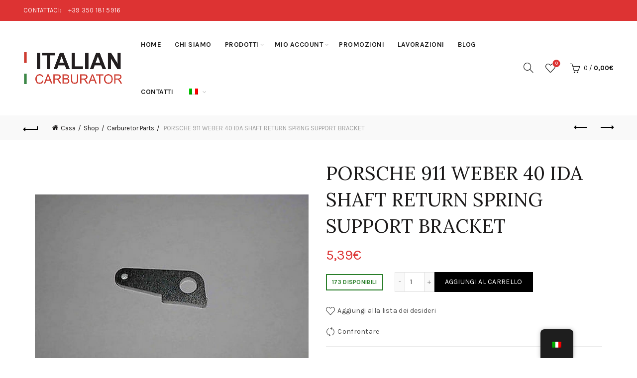

--- FILE ---
content_type: text/html; charset=UTF-8
request_url: https://carburatori-italia.it/negozio/porsche-911-weber-40-ida-shaft-return-spring-support-bracket-2/
body_size: 30814
content:
<!DOCTYPE html>
<html lang="it-IT">
<head>
	<meta charset="UTF-8">
	<meta name="viewport" content="width=device-width, initial-scale=1.0, maximum-scale=1.0, user-scalable=no">
	<link rel="profile" href="https://gmpg.org/xfn/11">
	<link rel="pingback" href="https://carburatori-italia.it/xmlrpc.php">

	<meta name='robots' content='index, follow, max-image-preview:large, max-snippet:-1, max-video-preview:-1' />

	<!-- This site is optimized with the Yoast SEO plugin v26.7 - https://yoast.com/wordpress/plugins/seo/ -->
	<title>PORSCHE 911 WEBER 40 IDA SHAFT RETURN SPRING SUPPORT BRACKET - Carburatori Italia</title>
	<meta name="description" content="PORSCHE 911 WEBER 40 IDA SHAFT RETURN SPRING SUPPORT BRACKET &#039;); } --&gt; SquareTrade &copy; AP6.0 PORSCHE 911&nbsp;WEBER 40 IDA&nbsp;CARBURETOR &nbsp;SHAFT RETURN SPRING SUPPORT BRACKET. New &amp; never" />
	<link rel="canonical" href="https://carburatori-italia.it/negozio/porsche-911-weber-40-ida-shaft-return-spring-support-bracket-2/" />
	<meta property="og:locale" content="it_IT" />
	<meta property="og:type" content="article" />
	<meta property="og:title" content="PORSCHE 911 WEBER 40 IDA SHAFT RETURN SPRING SUPPORT BRACKET - Carburatori Italia" />
	<meta property="og:description" content="PORSCHE 911 WEBER 40 IDA SHAFT RETURN SPRING SUPPORT BRACKET &#039;); } --&gt; SquareTrade &copy; AP6.0 PORSCHE 911&nbsp;WEBER 40 IDA&nbsp;CARBURETOR &nbsp;SHAFT RETURN SPRING SUPPORT BRACKET. New &amp; never" />
	<meta property="og:url" content="https://carburatori-italia.it/negozio/porsche-911-weber-40-ida-shaft-return-spring-support-bracket-2/" />
	<meta property="og:site_name" content="Carburatori Italia" />
	<meta property="article:modified_time" content="2026-01-09T17:24:04+00:00" />
	<meta property="og:image" content="https://carburatori-italia.it/wp-content/uploads/2019/11/CL-5d4efd0cb97b35.92013549.jpg" />
	<meta property="og:image:width" content="1000" />
	<meta property="og:image:height" content="1000" />
	<meta property="og:image:type" content="image/jpeg" />
	<meta name="twitter:card" content="summary_large_image" />
	<meta name="twitter:label1" content="Tempo di lettura stimato" />
	<meta name="twitter:data1" content="1 minuto" />
	<script type="application/ld+json" class="yoast-schema-graph">{"@context":"https://schema.org","@graph":[{"@type":"WebPage","@id":"https://carburatori-italia.it/negozio/porsche-911-weber-40-ida-shaft-return-spring-support-bracket-2/","url":"https://carburatori-italia.it/negozio/porsche-911-weber-40-ida-shaft-return-spring-support-bracket-2/","name":"PORSCHE 911 WEBER 40 IDA SHAFT RETURN SPRING SUPPORT BRACKET - Carburatori Italia","isPartOf":{"@id":"https://carburatori-italia.it/en/#website"},"primaryImageOfPage":{"@id":"https://carburatori-italia.it/negozio/porsche-911-weber-40-ida-shaft-return-spring-support-bracket-2/#primaryimage"},"image":{"@id":"https://carburatori-italia.it/negozio/porsche-911-weber-40-ida-shaft-return-spring-support-bracket-2/#primaryimage"},"thumbnailUrl":"https://carburatori-italia.it/wp-content/uploads/2019/11/CL-5d4efd0cb97b35.92013549.jpg","datePublished":"2022-03-03T11:11:15+00:00","dateModified":"2026-01-09T17:24:04+00:00","description":"PORSCHE 911 WEBER 40 IDA SHAFT RETURN SPRING SUPPORT BRACKET '); } --&gt; SquareTrade &copy; AP6.0 PORSCHE 911&nbsp;WEBER 40 IDA&nbsp;CARBURETOR &nbsp;SHAFT RETURN SPRING SUPPORT BRACKET. New &amp; never","breadcrumb":{"@id":"https://carburatori-italia.it/negozio/porsche-911-weber-40-ida-shaft-return-spring-support-bracket-2/#breadcrumb"},"inLanguage":"it-IT","potentialAction":[{"@type":"ReadAction","target":["https://carburatori-italia.it/negozio/porsche-911-weber-40-ida-shaft-return-spring-support-bracket-2/"]}]},{"@type":"ImageObject","inLanguage":"it-IT","@id":"https://carburatori-italia.it/negozio/porsche-911-weber-40-ida-shaft-return-spring-support-bracket-2/#primaryimage","url":"https://carburatori-italia.it/wp-content/uploads/2019/11/CL-5d4efd0cb97b35.92013549.jpg","contentUrl":"https://carburatori-italia.it/wp-content/uploads/2019/11/CL-5d4efd0cb97b35.92013549.jpg","width":1000,"height":1000},{"@type":"BreadcrumbList","@id":"https://carburatori-italia.it/negozio/porsche-911-weber-40-ida-shaft-return-spring-support-bracket-2/#breadcrumb","itemListElement":[{"@type":"ListItem","position":1,"name":"Home","item":"https://carburatori-italia.it/"},{"@type":"ListItem","position":2,"name":"Shop","item":"https://carburatori-italia.it/en/negozio/"},{"@type":"ListItem","position":3,"name":"PORSCHE 911 WEBER 40 IDA SHAFT RETURN SPRING SUPPORT BRACKET"}]},{"@type":"WebSite","@id":"https://carburatori-italia.it/en/#website","url":"https://carburatori-italia.it/en/","name":"Carburatori Italia","description":"Rivendita e Riparazione Carburatori Weber, Dell&#039;Orto, Solex e Ricambistica","potentialAction":[{"@type":"SearchAction","target":{"@type":"EntryPoint","urlTemplate":"https://carburatori-italia.it/en/?s={search_term_string}"},"query-input":{"@type":"PropertyValueSpecification","valueRequired":true,"valueName":"search_term_string"}}],"inLanguage":"it-IT"}]}</script>
	<!-- / Yoast SEO plugin. -->


<link rel='dns-prefetch' href='//fonts.googleapis.com' />
<link rel="alternate" type="application/rss+xml" title="Carburatori Italia &raquo; Feed" href="https://carburatori-italia.it/feed/" />
<link rel="alternate" type="application/rss+xml" title="Carburatori Italia &raquo; Feed dei commenti" href="https://carburatori-italia.it/comments/feed/" />
<link rel="alternate" title="oEmbed (JSON)" type="application/json+oembed" href="https://carburatori-italia.it/wp-json/oembed/1.0/embed?url=https%3A%2F%2Fcarburatori-italia.it%2Fnegozio%2Fporsche-911-weber-40-ida-shaft-return-spring-support-bracket-2%2F" />
<link rel="alternate" title="oEmbed (XML)" type="text/xml+oembed" href="https://carburatori-italia.it/wp-json/oembed/1.0/embed?url=https%3A%2F%2Fcarburatori-italia.it%2Fnegozio%2Fporsche-911-weber-40-ida-shaft-return-spring-support-bracket-2%2F&#038;format=xml" />
<style id='wp-img-auto-sizes-contain-inline-css' type='text/css'>
img:is([sizes=auto i],[sizes^="auto," i]){contain-intrinsic-size:3000px 1500px}
/*# sourceURL=wp-img-auto-sizes-contain-inline-css */
</style>
<link rel='stylesheet' id='themecomplete-epo-css' href='https://carburatori-italia.it/wp-content/plugins/woocommerce-tm-extra-product-options/assets/css/epo.min.css?ver=6.3.2' type='text/css' media='all' />
<link rel='stylesheet' id='themecomplete-epo-smallscreen-css' href='https://carburatori-italia.it/wp-content/plugins/woocommerce-tm-extra-product-options/assets/css/tm-epo-smallscreen.min.css?ver=6.3.2' type='text/css' media='only screen and (max-width: 768px)' />
<style id='wp-emoji-styles-inline-css' type='text/css'>

	img.wp-smiley, img.emoji {
		display: inline !important;
		border: none !important;
		box-shadow: none !important;
		height: 1em !important;
		width: 1em !important;
		margin: 0 0.07em !important;
		vertical-align: -0.1em !important;
		background: none !important;
		padding: 0 !important;
	}
/*# sourceURL=wp-emoji-styles-inline-css */
</style>
<style id='woocommerce-inline-inline-css' type='text/css'>
.woocommerce form .form-row .required { visibility: visible; }
/*# sourceURL=woocommerce-inline-inline-css */
</style>
<link rel='stylesheet' id='trp-floater-language-switcher-style-css' href='https://carburatori-italia.it/wp-content/plugins/translatepress-multilingual/assets/css/trp-floater-language-switcher.css?ver=3.0.7' type='text/css' media='all' />
<link rel='stylesheet' id='trp-language-switcher-style-css' href='https://carburatori-italia.it/wp-content/plugins/translatepress-multilingual/assets/css/trp-language-switcher.css?ver=3.0.7' type='text/css' media='all' />
<link rel='stylesheet' id='gateway-css' href='https://carburatori-italia.it/wp-content/plugins/woocommerce-paypal-payments/modules/ppcp-button/assets/css/gateway.css?ver=2.9.5' type='text/css' media='all' />
<link rel='stylesheet' id='bootstrap-css' href='https://carburatori-italia.it/wp-content/themes/basel/css/bootstrap.min.css?ver=5.7.2' type='text/css' media='all' />
<link rel='stylesheet' id='basel-style-css' href='https://carburatori-italia.it/wp-content/themes/basel/css/parts/base.min.css?ver=5.7.2' type='text/css' media='all' />
<link rel='stylesheet' id='js_composer_front-css' href='https://carburatori-italia.it/wp-content/plugins/js_composer/assets/css/js_composer.min.css?ver=8.7.2' type='text/css' media='all' />
<link rel='stylesheet' id='vc_font_awesome_5_shims-css' href='https://carburatori-italia.it/wp-content/plugins/js_composer/assets/lib/vendor/dist/@fortawesome/fontawesome-free/css/v4-shims.min.css?ver=8.7.2' type='text/css' media='all' />
<link rel='stylesheet' id='basel-wp-gutenberg-css' href='https://carburatori-italia.it/wp-content/themes/basel/css/parts/wp-gutenberg.min.css?ver=5.7.2' type='text/css' media='all' />
<link rel='stylesheet' id='basel-int-revolution-slider-css' href='https://carburatori-italia.it/wp-content/themes/basel/css/parts/int-revolution-slider.min.css?ver=5.7.2' type='text/css' media='all' />
<link rel='stylesheet' id='basel-int-wpbakery-base-css' href='https://carburatori-italia.it/wp-content/themes/basel/css/parts/int-wpbakery-base.min.css?ver=5.7.2' type='text/css' media='all' />
<link rel='stylesheet' id='basel-woo-base-css' href='https://carburatori-italia.it/wp-content/themes/basel/css/parts/woo-base.min.css?ver=5.7.2' type='text/css' media='all' />
<link rel='stylesheet' id='basel-woo-page-single-product-css' href='https://carburatori-italia.it/wp-content/themes/basel/css/parts/woo-page-single-product.min.css?ver=5.7.2' type='text/css' media='all' />
<link rel='stylesheet' id='basel-header-top-bar-css' href='https://carburatori-italia.it/wp-content/themes/basel/css/parts/header-top-bar.min.css?ver=5.7.2' type='text/css' media='all' />
<link rel='stylesheet' id='basel-header-general-css' href='https://carburatori-italia.it/wp-content/themes/basel/css/parts/header-general.min.css?ver=5.7.2' type='text/css' media='all' />
<link rel='stylesheet' id='basel-page-title-css' href='https://carburatori-italia.it/wp-content/themes/basel/css/parts/page-title.min.css?ver=5.7.2' type='text/css' media='all' />
<link rel='stylesheet' id='basel-lib-owl-carousel-css' href='https://carburatori-italia.it/wp-content/themes/basel/css/parts/lib-owl-carousel.min.css?ver=5.7.2' type='text/css' media='all' />
<link rel='stylesheet' id='basel-woo-opt-add-to-cart-popup-css' href='https://carburatori-italia.it/wp-content/themes/basel/css/parts/woo-opt-add-to-cart-popup.min.css?ver=5.7.2' type='text/css' media='all' />
<link rel='stylesheet' id='basel-lib-magnific-popup-css' href='https://carburatori-italia.it/wp-content/themes/basel/css/parts/lib-magnific-popup.min.css?ver=5.7.2' type='text/css' media='all' />
<link rel='stylesheet' id='basel-el-social-icons-css' href='https://carburatori-italia.it/wp-content/themes/basel/css/parts/el-social-icons.min.css?ver=5.7.2' type='text/css' media='all' />
<link rel='stylesheet' id='basel-woo-product-loop-general-css' href='https://carburatori-italia.it/wp-content/themes/basel/css/parts/woo-product-loop-general.min.css?ver=5.7.2' type='text/css' media='all' />
<link rel='stylesheet' id='basel-woo-product-loop-standard-css' href='https://carburatori-italia.it/wp-content/themes/basel/css/parts/woo-product-loop-standard.min.css?ver=5.7.2' type='text/css' media='all' />
<link rel='stylesheet' id='basel-footer-general-css' href='https://carburatori-italia.it/wp-content/themes/basel/css/parts/footer-general.min.css?ver=5.7.2' type='text/css' media='all' />
<link rel='stylesheet' id='basel-lib-photoswipe-css' href='https://carburatori-italia.it/wp-content/themes/basel/css/parts/lib-photoswipe.min.css?ver=5.7.2' type='text/css' media='all' />
<link rel='stylesheet' id='basel-opt-scrolltotop-css' href='https://carburatori-italia.it/wp-content/themes/basel/css/parts/opt-scrolltotop.min.css?ver=5.7.2' type='text/css' media='all' />
<link rel='stylesheet' id='xts-google-fonts-css' href='//fonts.googleapis.com/css?family=Karla%3A200%2C300%2C400%2C500%2C600%2C700%2C800%2C200italic%2C300italic%2C400italic%2C500italic%2C600italic%2C700italic%2C800italic%7CLora%3A400%2C500%2C600%2C700%2C400italic%2C500italic%2C600italic%2C700italic%7CLato%3A100%2C100italic%2C300%2C300italic%2C400%2C400italic%2C700%2C700italic%2C900%2C900italic&#038;ver=5.7.2' type='text/css' media='all' />
<style id='themecomplete-extra-css-inline-css' type='text/css'>
.woocommerce #content table.cart img.epo-upload-image, .woocommerce table.cart img.epo-upload-image, .woocommerce-page #content table.cart img.epo-upload-image, .woocommerce-page table.cart img.epo-upload-image, .epo-upload-image {max-width: calc(70% - 0.5em)  !important;max-height: none !important;}

/*# sourceURL=themecomplete-extra-css-inline-css */
</style>
<script type="text/template" id="tmpl-variation-template">
	<div class="woocommerce-variation-description">{{{ data.variation.variation_description }}}</div>
	<div class="woocommerce-variation-price">{{{ data.variation.price_html }}}</div>
	<div class="woocommerce-variation-availability">{{{ data.variation.availability_html }}}</div>
</script>
<script type="text/template" id="tmpl-unavailable-variation-template">
	<p>Sorry, this product is unavailable. Please choose a different combination.</p>
</script>
<script type="text/javascript" src="https://carburatori-italia.it/wp-includes/js/jquery/jquery.min.js?ver=3.7.1" id="jquery-core-js"></script>
<script type="text/javascript" src="https://carburatori-italia.it/wp-includes/js/jquery/jquery-migrate.min.js?ver=3.4.1" id="jquery-migrate-js"></script>
<script type="text/javascript" src="https://carburatori-italia.it/wp-includes/js/underscore.min.js?ver=1.13.7" id="underscore-js"></script>
<script type="text/javascript" id="wp-util-js-extra">
/* <![CDATA[ */
var _wpUtilSettings = {"ajax":{"url":"/wp-admin/admin-ajax.php"}};
//# sourceURL=wp-util-js-extra
/* ]]> */
</script>
<script type="text/javascript" src="https://carburatori-italia.it/wp-includes/js/wp-util.min.js?ver=041fbcf5cda09496bb3a55ac85ac486f" id="wp-util-js"></script>
<script type="text/javascript" src="https://carburatori-italia.it/wp-content/plugins/woocommerce/assets/js/jquery-blockui/jquery.blockUI.min.js?ver=2.7.0-wc.8.3.3" id="jquery-blockui-js" data-wp-strategy="defer"></script>
<script type="text/javascript" id="wc-add-to-cart-js-extra">
/* <![CDATA[ */
var wc_add_to_cart_params = {"ajax_url":"/wp-admin/admin-ajax.php","wc_ajax_url":"/?wc-ajax=%%endpoint%%","i18n_view_cart":"View cart","cart_url":"https://carburatori-italia.it/carrello/","is_cart":"","cart_redirect_after_add":"yes"};
//# sourceURL=wc-add-to-cart-js-extra
/* ]]> */
</script>
<script type="text/javascript" src="https://carburatori-italia.it/wp-content/plugins/woocommerce/assets/js/frontend/add-to-cart.min.js?ver=8.3.3" id="wc-add-to-cart-js" data-wp-strategy="defer"></script>
<script type="text/javascript" src="https://carburatori-italia.it/wp-content/plugins/woocommerce/assets/js/zoom/jquery.zoom.min.js?ver=1.7.21-wc.8.3.3" id="zoom-js" defer="defer" data-wp-strategy="defer"></script>
<script type="text/javascript" id="wc-single-product-js-extra">
/* <![CDATA[ */
var wc_single_product_params = {"i18n_required_rating_text":"Seleziona una valutazione","review_rating_required":"no","flexslider":{"rtl":false,"animation":"slide","smoothHeight":true,"directionNav":false,"controlNav":"thumbnails","slideshow":false,"animationSpeed":500,"animationLoop":false,"allowOneSlide":false},"zoom_enabled":"","zoom_options":[],"photoswipe_enabled":"","photoswipe_options":{"shareEl":false,"closeOnScroll":false,"history":false,"hideAnimationDuration":0,"showAnimationDuration":0},"flexslider_enabled":""};
//# sourceURL=wc-single-product-js-extra
/* ]]> */
</script>
<script type="text/javascript" src="https://carburatori-italia.it/wp-content/plugins/woocommerce/assets/js/frontend/single-product.min.js?ver=8.3.3" id="wc-single-product-js" defer="defer" data-wp-strategy="defer"></script>
<script type="text/javascript" src="https://carburatori-italia.it/wp-content/plugins/woocommerce/assets/js/js-cookie/js.cookie.min.js?ver=2.1.4-wc.8.3.3" id="js-cookie-js" data-wp-strategy="defer"></script>
<script type="text/javascript" id="woocommerce-js-extra">
/* <![CDATA[ */
var woocommerce_params = {"ajax_url":"/wp-admin/admin-ajax.php","wc_ajax_url":"/?wc-ajax=%%endpoint%%"};
//# sourceURL=woocommerce-js-extra
/* ]]> */
</script>
<script type="text/javascript" src="https://carburatori-italia.it/wp-content/plugins/woocommerce/assets/js/frontend/woocommerce.min.js?ver=8.3.3" id="woocommerce-js" defer="defer" data-wp-strategy="defer"></script>
<script type="text/javascript" src="https://carburatori-italia.it/wp-content/plugins/translatepress-multilingual/assets/js/trp-frontend-compatibility.js?ver=3.0.7" id="trp-frontend-compatibility-js"></script>
<script type="text/javascript" src="https://carburatori-italia.it/wp-content/plugins/js_composer/assets/js/vendors/woocommerce-add-to-cart.js?ver=8.7.2" id="vc_woocommerce-add-to-cart-js-js"></script>
<script></script><link rel="https://api.w.org/" href="https://carburatori-italia.it/wp-json/" /><link rel="alternate" title="JSON" type="application/json" href="https://carburatori-italia.it/wp-json/wp/v2/product/216450" /><link rel="EditURI" type="application/rsd+xml" title="RSD" href="https://carburatori-italia.it/xmlrpc.php?rsd" />

<link rel='shortlink' href='https://carburatori-italia.it/?p=216450' />
<link rel="alternate" hreflang="it-IT" href="https://carburatori-italia.it/negozio/porsche-911-weber-40-ida-shaft-return-spring-support-bracket-2/"/>
<link rel="alternate" hreflang="en-GB" href="https://carburatori-italia.it/en/negozio/porsche-911-weber-40-ida-shaft-return-spring-support-bracket-2/"/>
<link rel="alternate" hreflang="it" href="https://carburatori-italia.it/negozio/porsche-911-weber-40-ida-shaft-return-spring-support-bracket-2/"/>
<link rel="alternate" hreflang="en" href="https://carburatori-italia.it/en/negozio/porsche-911-weber-40-ida-shaft-return-spring-support-bracket-2/"/>
<meta name="theme-color" content="">		
		
		
							<link rel="shortcut icon" href="https://carburatori-italia.it/wp-content/uploads/2019/09/favicon-italian-carburator.png">
			<link rel="apple-touch-icon-precomposed" sizes="152x152" href="https://carburatori-italia.it/wp-content/uploads/2019/09/favicon-italian-carburator.png">
		        <style> 
            	
			/* Shop popup */
			
			.basel-promo-popup {
			   max-width: 900px;
			}
	
            .site-logo {
                width: 20%;
            }    

            .site-logo img {
                max-width: 200px;
                max-height: 95px;
            }    

                            .right-column {
                    width: 250px;
                }  
            
                            .basel-woocommerce-layered-nav .basel-scroll-content {
                    max-height: 280px;
                }
            
			/* header Banner */
			body .header-banner {
				height: 40px;
			}
	
			body.header-banner-display .website-wrapper {
				margin-top:40px;
			}	

            /* Topbar height configs */

			.topbar-menu ul > li {
				line-height: 42px;
			}
			
			.topbar-wrapp,
			.topbar-content:before {
				height: 42px;
			}
			
			.sticky-header-prepared.basel-top-bar-on .header-shop, 
			.sticky-header-prepared.basel-top-bar-on .header-split,
			.enable-sticky-header.basel-header-overlap.basel-top-bar-on .main-header {
				top: 42px;
			}

            /* Header height configs */

            /* Limit logo image height for according to header height */
            .site-logo img {
                max-height: 95px;
            } 

            /* And for sticky header logo also */
            .act-scroll .site-logo img,
            .header-clone .site-logo img {
                max-height: 75px;
            }   

            /* Set sticky headers height for cloned headers based on menu links line height */
            .header-clone .main-nav .menu > li > a {
                height: 75px;
                line-height: 75px;
            } 

            /* Height for switch logos */

            .sticky-header-real:not(.global-header-menu-top) .switch-logo-enable .basel-logo {
                height: 95px;
            }

            .sticky-header-real:not(.global-header-menu-top) .act-scroll .switch-logo-enable .basel-logo {
                height: 75px;
            }

            .sticky-header-real:not(.global-header-menu-top) .act-scroll .switch-logo-enable {
                transform: translateY(-75px);
            }

                            /* Header height for these layouts based on it's menu links line height */
                .main-nav .menu > li > a {
                    height: 95px;
                    line-height: 95px;
                }  
                /* The same for sticky header */
                .act-scroll .main-nav .menu > li > a {
                    height: 75px;
                    line-height: 75px;
                }  
            
            
            
            
            /* Page headings settings for heading overlap. Calculate on the header height base */

            .basel-header-overlap .title-size-default,
            .basel-header-overlap .title-size-small,
            .basel-header-overlap .title-shop.without-title.title-size-default,
            .basel-header-overlap .title-shop.without-title.title-size-small {
                padding-top: 135px;
            }


            .basel-header-overlap .title-shop.without-title.title-size-large,
            .basel-header-overlap .title-size-large {
                padding-top: 215px;
            }

            @media (max-width: 991px) {

				/* header Banner */
				body .header-banner {
					height: 40px;
				}
	
				body.header-banner-display .website-wrapper {
					margin-top:40px;
				}

	            /* Topbar height configs */
				.topbar-menu ul > li {
					line-height: 38px;
				}
				
				.topbar-wrapp,
				.topbar-content:before {
					height: 38px;
				}
				
				.sticky-header-prepared.basel-top-bar-on .header-shop, 
				.sticky-header-prepared.basel-top-bar-on .header-split,
				.enable-sticky-header.basel-header-overlap.basel-top-bar-on .main-header {
					top: 38px;
				}

                /* Set header height for mobile devices */
                .main-header .wrapp-header {
                    min-height: 60px;
                } 

                /* Limit logo image height for mobile according to mobile header height */
                .site-logo img {
                    max-height: 60px;
                }   

                /* Limit logo on sticky header. Both header real and header cloned */
                .act-scroll .site-logo img,
                .header-clone .site-logo img {
                    max-height: 60px;
                }

                /* Height for switch logos */

                .main-header .switch-logo-enable .basel-logo {
                    height: 60px;
                }

                .sticky-header-real:not(.global-header-menu-top) .act-scroll .switch-logo-enable .basel-logo {
                    height: 60px;
                }

                .sticky-header-real:not(.global-header-menu-top) .act-scroll .switch-logo-enable {
                    transform: translateY(-60px);
                }

                /* Page headings settings for heading overlap. Calculate on the MOBILE header height base */
                .basel-header-overlap .title-size-default,
                .basel-header-overlap .title-size-small,
                .basel-header-overlap .title-shop.without-title.title-size-default,
                .basel-header-overlap .title-shop.without-title.title-size-small {
                    padding-top: 80px;
                }

                .basel-header-overlap .title-shop.without-title.title-size-large,
                .basel-header-overlap .title-size-large {
                    padding-top: 120px;
                }
 
            }

                 
                    </style>
        
        
			<noscript><style>.woocommerce-product-gallery{ opacity: 1 !important; }</style></noscript>
	<meta name="generator" content="Powered by WPBakery Page Builder - drag and drop page builder for WordPress."/>
<meta name="generator" content="Powered by Slider Revolution 6.7.39 - responsive, Mobile-Friendly Slider Plugin for WordPress with comfortable drag and drop interface." />
<script>function setREVStartSize(e){
			//window.requestAnimationFrame(function() {
				window.RSIW = window.RSIW===undefined ? window.innerWidth : window.RSIW;
				window.RSIH = window.RSIH===undefined ? window.innerHeight : window.RSIH;
				try {
					var pw = document.getElementById(e.c).parentNode.offsetWidth,
						newh;
					pw = pw===0 || isNaN(pw) || (e.l=="fullwidth" || e.layout=="fullwidth") ? window.RSIW : pw;
					e.tabw = e.tabw===undefined ? 0 : parseInt(e.tabw);
					e.thumbw = e.thumbw===undefined ? 0 : parseInt(e.thumbw);
					e.tabh = e.tabh===undefined ? 0 : parseInt(e.tabh);
					e.thumbh = e.thumbh===undefined ? 0 : parseInt(e.thumbh);
					e.tabhide = e.tabhide===undefined ? 0 : parseInt(e.tabhide);
					e.thumbhide = e.thumbhide===undefined ? 0 : parseInt(e.thumbhide);
					e.mh = e.mh===undefined || e.mh=="" || e.mh==="auto" ? 0 : parseInt(e.mh,0);
					if(e.layout==="fullscreen" || e.l==="fullscreen")
						newh = Math.max(e.mh,window.RSIH);
					else{
						e.gw = Array.isArray(e.gw) ? e.gw : [e.gw];
						for (var i in e.rl) if (e.gw[i]===undefined || e.gw[i]===0) e.gw[i] = e.gw[i-1];
						e.gh = e.el===undefined || e.el==="" || (Array.isArray(e.el) && e.el.length==0)? e.gh : e.el;
						e.gh = Array.isArray(e.gh) ? e.gh : [e.gh];
						for (var i in e.rl) if (e.gh[i]===undefined || e.gh[i]===0) e.gh[i] = e.gh[i-1];
											
						var nl = new Array(e.rl.length),
							ix = 0,
							sl;
						e.tabw = e.tabhide>=pw ? 0 : e.tabw;
						e.thumbw = e.thumbhide>=pw ? 0 : e.thumbw;
						e.tabh = e.tabhide>=pw ? 0 : e.tabh;
						e.thumbh = e.thumbhide>=pw ? 0 : e.thumbh;
						for (var i in e.rl) nl[i] = e.rl[i]<window.RSIW ? 0 : e.rl[i];
						sl = nl[0];
						for (var i in nl) if (sl>nl[i] && nl[i]>0) { sl = nl[i]; ix=i;}
						var m = pw>(e.gw[ix]+e.tabw+e.thumbw) ? 1 : (pw-(e.tabw+e.thumbw)) / (e.gw[ix]);
						newh =  (e.gh[ix] * m) + (e.tabh + e.thumbh);
					}
					var el = document.getElementById(e.c);
					if (el!==null && el) el.style.height = newh+"px";
					el = document.getElementById(e.c+"_wrapper");
					if (el!==null && el) {
						el.style.height = newh+"px";
						el.style.display = "block";
					}
				} catch(e){
					console.log("Failure at Presize of Slider:" + e)
				}
			//});
		  };</script>
		<style type="text/css" id="wp-custom-css">
			.product-title {
    
    font-weight: 600!important;
}

.main-nav .menu {
    
    font-weight: 600;
}		</style>
		<style data-type="basel-dynamic-css">.page-title-default{background-color:#212121;background-size:cover;background-position:center center;}.topbar-wrapp{background-color:#dd3333;}.main-header{border-style:solid;}.footer-container{background-color:#000000;}body, p, .widget_nav_mega_menu .menu > li > a, 
.mega-navigation .menu > li > a,
.basel-navigation .menu > li.menu-item-design-full-width .sub-sub-menu li a, 
.basel-navigation .menu > li.menu-item-design-sized .sub-sub-menu li a,
.basel-navigation .menu > li.menu-item-design-default .sub-menu li a,
.font-default
		{font-family: "Karla", Arial, Helvetica, sans-serif;}h1 a, h2 a, h3 a, h4 a, h5 a, h6 a, h1, h2, h3, h4, h5, h6, .title, table th,
.wc-tabs li a,
.masonry-filter li a,
.woocommerce .cart-empty,
.basel-navigation .menu > li.menu-item-design-full-width .sub-menu > li > a, 
.basel-navigation .menu > li.menu-item-design-sized .sub-menu > li > a,
.mega-menu-list > li > a,
fieldset legend,
table th,
.basel-empty-compare,
.compare-field,
.compare-value:before,
.color-scheme-dark .info-box-inner h1,
.color-scheme-dark .info-box-inner h2,
.color-scheme-dark .info-box-inner h3,
.color-scheme-dark .info-box-inner h4,
.color-scheme-dark .info-box-inner h5,
.color-scheme-dark .info-box-inner h6

		{font-family: "Karla", Arial, Helvetica, sans-serif;}

.product-title a,
.post-slide .entry-title a,
.category-grid-item .hover-mask h3,
.basel-search-full-screen .basel-search-inner input[type="text"],
.blog-post-loop .entry-title,
.post-title-large-image .entry-title,
.single-product-content .entry-title
		{font-family: "Lora", Arial, Helvetica, sans-serif;}.title-alt, .subtitle, .font-alt, .basel-entry-meta{font-family: "Lato", Arial, Helvetica, sans-serif;font-weight: 400;}.color-primary,.mobile-nav ul li.current-menu-item > a,.main-nav .menu > li.current-menu-item > a,.main-nav .menu > li.onepage-link.current-menu-item > a,.main-nav .menu > li > a:hover,.basel-navigation .menu>li.menu-item-design-default ul li:hover>a,.basel-navigation .menu > li.menu-item-design-full-width .sub-menu li a:hover, .basel-navigation .menu > li.menu-item-design-sized .sub-menu li a:hover,.basel-product-categories.responsive-cateogires li.current-cat > a, .basel-product-categories.responsive-cateogires li.current-cat-parent > a,.basel-product-categories.responsive-cateogires li.current-cat-ancestor > a,.basel-my-account-links a:hover:before,.mega-menu-list > li > a:hover,.mega-menu-list .sub-sub-menu li a:hover,a[href^=tel],.topbar-menu ul > li > .sub-menu-dropdown li > a:hover,.btn.btn-color-primary.btn-style-bordered,.button.btn-color-primary.btn-style-bordered,button.btn-color-primary.btn-style-bordered,.added_to_cart.btn-color-primary.btn-style-bordered,input[type=submit].btn-color-primary.btn-style-bordered,a.login-to-prices-msg,a.login-to-prices-msg:hover,.basel-dark .single-product-content .entry-summary .yith-wcwl-add-to-wishlist .yith-wcwl-wishlistaddedbrowse a:before, .basel-dark .single-product-content .entry-summary .yith-wcwl-add-to-wishlist .yith-wcwl-wishlistexistsbrowse a:before,.basel-dark .read-more-section .btn-read-more,.basel-dark .basel-load-more,.basel-dark .color-primary,.basel-hover-link .swap-elements .btn-add a,.basel-hover-link .swap-elements .btn-add a:hover,.blog-post-loop .entry-title a:hover,.blog-post-loop.sticky .entry-title:before,.post-slide .entry-title a:hover,.comments-area .reply a,.single-post-navigation a:hover,blockquote footer:before,blockquote cite,.format-quote .entry-content blockquote cite, .format-quote .entry-content blockquote cite a,.basel-entry-meta .meta-author a,.search-no-results.woocommerce .site-content:before,.search-no-results .not-found .entry-header:before,.login-form-footer .lost_password:hover,.error404 .page-title,.menu-label-new:after,.widget_shopping_cart .product_list_widget li .quantity .amount,.product_list_widget li ins .amount,.price ins > .amount,.price ins,.single-product .price,.single-product .price .amount,.popup-quick-view .price,.popup-quick-view .price .amount,.basel-products-nav .product-short .price,.basel-products-nav .product-short .price .amount,.star-rating span:before,.comment-respond .stars a:hover:after,.comment-respond .stars a.active:after,.single-product-content .comment-form .stars span a:hover,.single-product-content .comment-form .stars span a.active,.tabs-layout-accordion .basel-tab-wrapper .basel-accordion-title:hover,.tabs-layout-accordion .basel-tab-wrapper .basel-accordion-title.active,.single-product-content .woocommerce-product-details__short-description ul > li:before, .single-product-content #tab-description ul > li:before, .blog-post-loop .entry-content ul > li:before, .comments-area .comment-list li ul > li:before,.brands-list .brand-item a:hover,.footer-container .footer-widget-collapse.footer-widget-opened .widget-title:after,.sidebar-widget li a:hover, .filter-widget li a:hover,.sidebar-widget li > ul li a:hover, .filter-widget li > ul li a:hover,.basel-price-filter ul li a:hover .amount,.basel-hover-effect-4 .swap-elements > a,.basel-hover-effect-4 .swap-elements > a:hover,.product-grid-item .basel-product-cats a:hover, .product-grid-item .basel-product-brands-links a:hover,.wishlist_table tr td.product-price ins .amount,.basel-buttons .product-compare-button > a.added:before,.basel-buttons .basel-wishlist-btn > a.added:before,.single-product-content .entry-summary .yith-wcwl-add-to-wishlist a:hover,.single-product-content .container .entry-summary .yith-wcwl-add-to-wishlist a:hover:before,.single-product-content .entry-summary .yith-wcwl-add-to-wishlist .yith-wcwl-wishlistaddedbrowse a:before, .single-product-content .entry-summary .yith-wcwl-add-to-wishlist .yith-wcwl-wishlistexistsbrowse a:before,.single-product-content .entry-summary .yith-wcwl-add-to-wishlist .yith-wcwl-add-button.feid-in > a:before,.basel-sticky-btn .basel-sticky-btn-wishlist a.added, .basel-sticky-btn .basel-sticky-btn-wishlist a:hover,.single-product-content .entry-summary .wishlist-btn-wrapper a:hover,.single-product-content .entry-summary .wishlist-btn-wrapper a:hover:before,.single-product-content .entry-summary .wishlist-btn-wrapper a.added:before,.vendors-list ul li a:hover,.product-list-item .product-list-buttons .basel-wishlist-btn a:hover,.product-list-item .product-list-buttons .product-compare-button a:hover,.product-list-item .product-list-buttons .basel-wishlist-btn > a.added:before,.product-list-item .product-list-buttons .product-compare-button > a.added:before,.basel-sticky-btn .basel-sticky-btn-compare a.added, .basel-sticky-btn .basel-sticky-btn-compare a:hover,.single-product-content .entry-summary .compare-btn-wrapper a:hover,.single-product-content .entry-summary .compare-btn-wrapper a:hover:before,.single-product-content .entry-summary .compare-btn-wrapper a.added:before,.single-product-content .entry-summary .basel-sizeguide-btn:hover,.single-product-content .entry-summary .basel-sizeguide-btn:hover:before,.blog-post-loop .entry-content ul li:before,.basel-menu-price .menu-price-price,.basel-menu-price.cursor-pointer:hover .menu-price-title,.comments-area #cancel-comment-reply-link:hover,.comments-area .comment-body .comment-edit-link:hover,.popup-quick-view .entry-summary .entry-title a:hover,.wpb_text_column ul:not(.social-icons) > li:before,.widget_product_categories .basel-cats-toggle:hover,.widget_product_categories .toggle-active,.widget_product_categories li.current-cat-parent > a, .widget_product_categories li.current-cat > a,.woocommerce-checkout-review-order-table tfoot .order-total td .amount,.widget_shopping_cart .product_list_widget li .remove:hover,.basel-active-filters .widget_layered_nav_filters ul li a .amount,.title-wrapper.basel-title-color-primary .title-subtitle,.widget_shopping_cart .widget_shopping_cart_content > .total .amount,.color-scheme-light .vc_tta-tabs.vc_tta-tabs-position-top.vc_tta-style-classic .vc_tta-tab.vc_active > a,.wpb-js-composer .vc_tta.vc_general.vc_tta-style-classic .vc_tta-tab.vc_active > a{color:#dd3333;}.wishlist-info-widget .icon-count,.compare-info-widget .icon-count,.basel-toolbar-compare .compare-count,.basel-cart-design-2 > a .basel-cart-number,.basel-cart-design-3 > a .basel-cart-number,.basel-sticky-sidebar-opener:not(.sticky-toolbar):hover,.btn.btn-color-primary,.button.btn-color-primary,button.btn-color-primary,.added_to_cart.btn-color-primary,input[type=submit].btn-color-primary,.btn.btn-color-primary:hover,.button.btn-color-primary:hover,button.btn-color-primary:hover,.added_to_cart.btn-color-primary:hover,input[type=submit].btn-color-primary:hover,.btn.btn-color-primary.btn-style-bordered:hover,.button.btn-color-primary.btn-style-bordered:hover,button.btn-color-primary.btn-style-bordered:hover,.added_to_cart.btn-color-primary.btn-style-bordered:hover,input[type=submit].btn-color-primary.btn-style-bordered:hover,.widget_shopping_cart .widget_shopping_cart_content .buttons .checkout,.widget_shopping_cart .widget_shopping_cart_content .buttons .checkout:hover,.basel-search-dropdown .basel-search-wrapper .basel-search-inner form button,.basel-search-dropdown .basel-search-wrapper .basel-search-inner form button:hover,.no-results .searchform #searchsubmit,.no-results .searchform #searchsubmit:hover,.comments-area .comment-respond input[type=submit],.comments-area .comment-respond input[type=submit]:hover,.woocommerce .cart-collaterals .cart_totals .wc-proceed-to-checkout > a.button,.woocommerce .cart-collaterals .cart_totals .wc-proceed-to-checkout > a.button:hover,.woocommerce .checkout_coupon .button,.woocommerce .checkout_coupon .button:hover,.woocommerce .place-order button,.woocommerce .place-order button:hover,.woocommerce-order-pay #order_review .button,.woocommerce-order-pay #order_review .button:hover,.woocommerce-account button[name=track],.woocommerce-account button[name=track]:hover,.woocommerce-account button[name=save_account_details],.woocommerce-account button[name=save_account_details]:hover,.woocommerce-account button[name=save_address],.woocommerce-account button[name=save_address]:hover,.search-no-results .not-found .entry-content .searchform #searchsubmit,.search-no-results .not-found .entry-content .searchform #searchsubmit:hover,.error404 .page-content > .searchform #searchsubmit,.error404 .page-content > .searchform #searchsubmit:hover,.return-to-shop .button,.return-to-shop .button:hover,.basel-hover-excerpt .btn-add a,.basel-hover-excerpt .btn-add a:hover,.basel-hover-standard .btn-add > a,.basel-hover-standard .btn-add > a:hover,.basel-price-table .basel-plan-footer > a,.basel-price-table .basel-plan-footer > a:hover,.basel-pf-btn button,.basel-pf-btn button:hover,.basel-info-box.box-style-border .info-btn-wrapper a,.basel-info-box.box-style-border .info-btn-wrapper a:hover,.basel-info-box2.box-style-border .info-btn-wrapper a,.basel-info-box2.box-style-border .info-btn-wrapper a:hover,.basel-hover-quick .woocommerce-variation-add-to-cart .button,.basel-hover-quick .woocommerce-variation-add-to-cart .button:hover,.product-list-item .product-list-buttons > a,.product-list-item .product-list-buttons > a:hover,.wpb_video_wrapper .button-play,.pswp__share--download:hover,.basel-navigation .menu > li.callto-btn > a,.basel-navigation .menu > li.callto-btn > a:hover,.basel-dark .basel-load-more:hover,.basel-dark .basel-load-more.load-on-click + .basel-load-more-loader,.basel-dark .feedback-form .wpcf7-submit,.basel-dark .mc4wp-form input[type=submit],.basel-dark .single_add_to_cart_button,.basel-dark .basel-compare-col .add_to_cart_button,.basel-dark .basel-compare-col .added_to_cart,.basel-dark .basel-sticky-btn .basel-sticky-add-to-cart,.basel-dark .single-product-content .comment-form .form-submit input[type=submit],.basel-dark .basel-registration-page .basel-switch-to-register,.basel-dark .register .button, .basel-dark .login .button,.basel-dark .lost_reset_password .button,.basel-dark .wishlist_table tr td.product-add-to-cart > .add_to_cart.button, .basel-dark .woocommerce .cart-actions .coupon .button,.basel-dark .feedback-form .wpcf7-submit:hover,.basel-dark .mc4wp-form input[type=submit]:hover,.basel-dark .single_add_to_cart_button:hover,.basel-dark .basel-compare-col .add_to_cart_button:hover,.basel-dark .basel-compare-col .added_to_cart:hover,.basel-dark .basel-sticky-btn .basel-sticky-add-to-cart:hover,.basel-dark .single-product-content .comment-form .form-submit input[type=submit]:hover,.basel-dark .basel-registration-page .basel-switch-to-register:hover, .basel-dark .register .button:hover, .basel-dark .login .button:hover, .basel-dark .lost_reset_password .button:hover, .basel-dark .wishlist_table tr td.product-add-to-cart > .add_to_cart.button:hover,.basel-dark .woocommerce .cart-actions .coupon .button:hover,.basel-stock-progress-bar .progress-bar,.widget_price_filter .ui-slider .ui-slider-handle:after,.widget_price_filter .ui-slider .ui-slider-range,.widget_tag_cloud .tagcloud a:hover,.widget_product_tag_cloud .tagcloud a:hover,div.bbp-submit-wrapper button,div.bbp-submit-wrapper button:hover,#bbpress-forums .bbp-search-form #bbp_search_submit,#bbpress-forums .bbp-search-form #bbp_search_submit:hover,body .select2-container--default .select2-results__option--highlighted[aria-selected], .basel-add-img-msg:before,.product-video-button a:hover:before, .product-360-button a:hover:before,.mobile-nav ul li .up-icon,.scrollToTop:hover,.basel-sticky-filter-btn:hover,.categories-opened li a:active,.basel-price-table .basel-plan-price,.header-categories .secondary-header .mega-navigation,.widget_nav_mega_menu,.meta-post-categories,.slider-title:before,.title-wrapper.basel-title-style-simple .title:after,.menu-label-new,.product-label.onsale,.color-scheme-light .vc_tta-tabs.vc_tta-tabs-position-top.vc_tta-style-classic .vc_tta-tab.vc_active > a span:after,.wpb-js-composer .vc_tta.vc_general.vc_tta-style-classic .vc_tta-tab.vc_active > a span:after,.portfolio-with-bg-alt .portfolio-entry:hover .entry-header > .portfolio-info{background-color:#dd3333;}.btn.btn-color-primary,.button.btn-color-primary,button.btn-color-primary,.added_to_cart.btn-color-primary,input[type=submit].btn-color-primary,.btn.btn-color-primary:hover,.button.btn-color-primary:hover,button.btn-color-primary:hover,.added_to_cart.btn-color-primary:hover,input[type=submit].btn-color-primary:hover,.btn.btn-color-primary.btn-style-bordered:hover,.button.btn-color-primary.btn-style-bordered:hover,button.btn-color-primary.btn-style-bordered:hover,.widget_shopping_cart .widget_shopping_cart_content .buttons .checkout,.widget_shopping_cart .widget_shopping_cart_content .buttons .checkout:hover,.basel-search-dropdown .basel-search-wrapper .basel-search-inner form button,.basel-search-dropdown .basel-search-wrapper .basel-search-inner form button:hover,.comments-area .comment-respond input[type=submit],.comments-area .comment-respond input[type=submit]:hover,.sidebar-container .mc4wp-form input[type=submit],.sidebar-container .mc4wp-form input[type=submit]:hover,.footer-container .mc4wp-form input[type=submit],.footer-container .mc4wp-form input[type=submit]:hover,.filters-area .mc4wp-form input[type=submit],.filters-area .mc4wp-form input[type=submit]:hover,.woocommerce .cart-collaterals .cart_totals .wc-proceed-to-checkout > a.button,.woocommerce .cart-collaterals .cart_totals .wc-proceed-to-checkout > a.button:hover,.woocommerce .checkout_coupon .button,.woocommerce .checkout_coupon .button:hover,.woocommerce .place-order button,.woocommerce .place-order button:hover,.woocommerce-order-pay #order_review .button,.woocommerce-order-pay #order_review .button:hover,.woocommerce-account button[name=track],.woocommerce-account button[name=track]:hover,.woocommerce-account button[name=save_account_details],.woocommerce-account button[name=save_account_details]:hover,.woocommerce-account button[name=save_address],.woocommerce-account button[name=save_address]:hover,.woocommerce-page button[name=save_address]:hover,.search-no-results .not-found .entry-content .searchform #searchsubmit,.search-no-results .not-found .entry-content .searchform #searchsubmit:hover,.error404 .page-content > .searchform #searchsubmit,.error404 .page-content > .searchform #searchsubmit:hover,.no-results .searchform #searchsubmit,.no-results .searchform #searchsubmit:hover,.return-to-shop .button,.return-to-shop .button:hover,.basel-hover-excerpt .btn-add a,.basel-hover-excerpt .btn-add a:hover,.basel-hover-standard .btn-add > a,.basel-hover-standard .btn-add > a:hover,.basel-price-table .basel-plan-footer > a,.basel-price-table .basel-plan-footer > a:hover,.basel-pf-btn button,.basel-pf-btn button:hover,body .basel-info-box.box-style-border .info-btn-wrapper a,body .basel-info-box.box-style-border .info-btn-wrapper a:hover,body .basel-info-box2.box-style-border .info-btn-wrapper a,body .basel-info-box2.box-style-border .info-btn-wrapper a:hover,.basel-hover-quick .woocommerce-variation-add-to-cart .button,.basel-hover-quick .woocommerce-variation-add-to-cart .button:hover,.product-list-item .product-list-buttons > a,.product-list-item .product-list-buttons > a:hover,body .wpb_video_wrapper .button-play,.woocommerce-store-notice__dismiss-link:hover,.basel-compare-table .compare-loader:after,.basel-sticky-sidebar-opener:not(.sticky-toolbar):hover,.basel-dark .read-more-section .btn-read-more,.basel-dark .basel-load-more,.basel-dark .basel-load-more:hover,.basel-dark .feedback-form .wpcf7-submit,.basel-dark .mc4wp-form input[type=submit],.basel-dark .single_add_to_cart_button,.basel-dark .basel-compare-col .add_to_cart_button,.basel-dark .basel-compare-col .added_to_cart,.basel-dark .basel-sticky-btn .basel-sticky-add-to-cart,.basel-dark .single-product-content .comment-form .form-submit input[type=submit],.basel-dark .basel-registration-page .basel-switch-to-register,.basel-dark .register .button, .basel-dark .login .button,.basel-dark .lost_reset_password .button,.basel-dark .wishlist_table tr td.product-add-to-cart > .add_to_cart.button, .basel-dark .woocommerce .cart-actions .coupon .button,.basel-dark .feedback-form .wpcf7-submit:hover,.basel-dark .mc4wp-form input[type=submit]:hover,.basel-dark .single_add_to_cart_button:hover,.basel-dark .basel-compare-col .add_to_cart_button:hover,.basel-dark .basel-compare-col .added_to_cart:hover,.basel-dark .basel-sticky-btn .basel-sticky-add-to-cart:hover,.basel-dark .single-product-content .comment-form .form-submit input[type=submit]:hover,.basel-dark .basel-registration-page .basel-switch-to-register:hover,.basel-dark .register .button:hover, .basel-dark .login .button:hover,.basel-dark .lost_reset_password .button:hover,.basel-dark .wishlist_table tr td.product-add-to-cart > .add_to_cart.button:hover,.basel-dark .woocommerce .cart-actions .coupon .button:hover,.cookies-buttons .cookies-accept-btn:hover,.blockOverlay:after,.widget_shopping_cart li.basel-loading:after,.basel-price-table:hover,.title-shop .nav-shop ul li a:after,.widget_tag_cloud .tagcloud a:hover,.widget_product_tag_cloud .tagcloud a:hover,div.bbp-submit-wrapper button,div.bbp-submit-wrapper button:hover,#bbpress-forums .bbp-search-form #bbp_search_submit,#bbpress-forums .bbp-search-form #bbp_search_submit:hover,.basel-hover-link .swap-elements .btn-add a,.basel-hover-link .swap-elements .btn-add a:hover,.basel-hover-link .swap-elements .btn-add a.loading:after,.scrollToTop:hover, .basel-sticky-filter-btn:hover,blockquote{border-color:#dd3333;}.with-animation .info-box-icon svg path,.single-product-content .entry-summary .basel-sizeguide-btn:hover svg{stroke:#dd3333;}.btn.btn-color-alt.btn-style-bordered, .button.btn-color-alt.btn-style-bordered, button.btn-color-alt.btn-style-bordered, .added_to_cart.btn-color-alt.btn-style-bordered, input[type=submit].btn-color-alt.btn-style-bordered,.title-wrapper.basel-title-color-alt .title-subtitle{color:#b72a2a;}.btn.btn-color-alt, .button.btn-color-alt, button.btn-color-alt, .added_to_cart.btn-color-alt, input[type=submit].btn-color-alt,.btn.btn-color-alt:hover,.button.btn-color-alt:hover,button.btn-color-alt:hover,.added_to_cart.btn-color-alt:hover,input[type=submit].btn-color-alt:hover,.btn.btn-color-alt.btn-style-bordered:hover,.button.btn-color-alt.btn-style-bordered:hover,button.btn-color-alt.btn-style-bordered:hover,.added_to_cart.btn-color-alt.btn-style-bordered:hover,input[type=submit].btn-color-alt.btn-style-bordered:hover,.widget_nav_mega_menu .menu > li:hover, .mega-navigation .menu > li:hover{background-color:#b72a2a;}.btn.btn-color-alt,.button.btn-color-alt,button.btn-color-alt,.added_to_cart.btn-color-alt,input[type=submit].btn-color-alt,.btn.btn-color-alt:hover,.button.btn-color-alt:hover,button.btn-color-alt:hover,.added_to_cart.btn-color-alt:hover,input[type=submit].btn-color-alt:hover,.btn.btn-color-alt.btn-style-bordered:hover,.button.btn-color-alt.btn-style-bordered:hover,button.btn-color-alt.btn-style-bordered:hover,.added_to_cart.btn-color-alt.btn-style-bordered:hover,input[type=submit].btn-color-alt.btn-style-bordered:hover{border-color:#b72a2a;}.button, 
button, 
input[type=submit],
html .yith-woocompare-widget a.button.compare,
html .basel-dark .basel-registration-page .basel-switch-to-register,
html .basel-dark .login .button,
html .basel-dark .register .button,
html .basel-dark .widget_shopping_cart .buttons a,
html .basel-dark .yith-woocompare-widget a.button.compare,
html .basel-dark .widget_price_filter .price_slider_amount .button,
html .basel-dark .woocommerce-widget-layered-nav-dropdown__submit,
html .basel-dark .basel-widget-layered-nav-dropdown__submit,
html .basel-dark .woocommerce .cart-actions input[name="update_cart"]{background-color:#ECECEC;}.button, 
button, 
input[type=submit],
html .yith-woocompare-widget a.button.compare,
html .basel-dark .basel-registration-page .basel-switch-to-register,
html .basel-dark .login .button,
html .basel-dark .register .button,
html .basel-dark .widget_shopping_cart .buttons a,
html .basel-dark .yith-woocompare-widget a.button.compare,
html .basel-dark .widget_price_filter .price_slider_amount .button,
html .basel-dark .woocommerce-widget-layered-nav-dropdown__submit,
html .basel-dark .basel-widget-layered-nav-dropdown__submit,
html .basel-dark .woocommerce .cart-actions input[name="update_cart"]{border-color:#ECECEC;}.button:hover, 
button:hover, 
input[type=submit]:hover,
html .yith-woocompare-widget a.button.compare:hover,
html .basel-dark .basel-registration-page .basel-switch-to-register:hover,
html .basel-dark .login .button:hover,
html .basel-dark .register .button:hover,
html .basel-dark .widget_shopping_cart .buttons a:hover,
html .basel-dark .yith-woocompare-widget a.button.compare:hover,
html .basel-dark .widget_price_filter .price_slider_amount .button:hover,
html .basel-dark .woocommerce-widget-layered-nav-dropdown__submit:hover,
html .basel-dark .basel-widget-layered-nav-dropdown__submit:hover,
html .basel-dark .woocommerce .cart-actions input[name="update_cart"]:hover{background-color:#3E3E3E;}.button:hover, 
button:hover, 
input[type=submit]:hover,
html .yith-woocompare-widget a.button.compare:hover,
html .basel-dark .basel-registration-page .basel-switch-to-register:hover,
html .basel-dark .login .button:hover,
html .basel-dark .register .button:hover,
html .basel-dark .widget_shopping_cart .buttons a:hover,
html .basel-dark .yith-woocompare-widget a.button.compare:hover,
html .basel-dark .widget_price_filter .price_slider_amount .button:hover,
html .basel-dark .woocommerce-widget-layered-nav-dropdown__submit:hover,
html .basel-dark .basel-widget-layered-nav-dropdown__submit:hover,
html .basel-dark .woocommerce .cart-actions input[name="update_cart"]:hover{border-color:#3E3E3E;}html .basel-hover-alt .btn-add>a{color:#000;}html .single_add_to_cart_button,
html .basel-sticky-btn .basel-sticky-add-to-cart,
html .woocommerce .cart-actions .coupon .button,
html .added_to_cart.btn-color-black, 
html input[type=submit].btn-color-black,
html .wishlist_table tr td.product-add-to-cart>.add_to_cart.button,
html .basel-hover-quick .quick-shop-btn > a,
html table.compare-list tr.add-to-cart td a,
html .basel-compare-col .add_to_cart_button, 
html .basel-compare-col .added_to_cart{background-color:#000;}html .single_add_to_cart_button,
html .basel-sticky-btn .basel-sticky-add-to-cart,
html .woocommerce .cart-actions .coupon .button,
html .added_to_cart.btn-color-black, 
html input[type=submit].btn-color-black,
html .wishlist_table tr td.product-add-to-cart>.add_to_cart.button,
html .basel-hover-quick .quick-shop-btn > a,
html table.compare-list tr.add-to-cart td a,
html .basel-compare-col .add_to_cart_button, 
html .basel-compare-col .added_to_cart{border-color:#000;}html .basel-hover-alt .btn-add>a:hover{color:#333;}html .single_add_to_cart_button:hover,
html .basel-sticky-btn .basel-sticky-add-to-cart:hover,
html .woocommerce .cart-actions .coupon .button:hover,
html .added_to_cart.btn-color-black:hover, 
html input[type=submit].btn-color-black:hover,
html .wishlist_table tr td.product-add-to-cart>.add_to_cart.button:hover,
html .basel-hover-quick .quick-shop-btn > a:hover,
html table.compare-list tr.add-to-cart td a:hover,
html .basel-compare-col .add_to_cart_button:hover, 
html .basel-compare-col .added_to_cart:hover{background-color:#333;}html .single_add_to_cart_button:hover,
html .basel-sticky-btn .basel-sticky-add-to-cart:hover,
html .woocommerce .cart-actions .coupon .button:hover,
html .added_to_cart.btn-color-black:hover, 
html input[type=submit].btn-color-black:hover,
html .wishlist_table tr td.product-add-to-cart>.add_to_cart.button:hover,
html .basel-hover-quick .quick-shop-btn > a:hover,
html table.compare-list tr.add-to-cart td a:hover,
html .basel-compare-col .add_to_cart_button:hover, 
html .basel-compare-col .added_to_cart:hover{border-color:#333;}@font-face {
			font-weight: normal;
			font-style: normal;
			font-family: "simple-line-icons";
			src: url("//carburatori-italia.it/wp-content/themes/basel/fonts/Simple-Line-Icons.woff2?v=5.7.2") format("woff2"),
			url("//carburatori-italia.it/wp-content/themes/basel/fonts/Simple-Line-Icons.woff?v=5.7.2") format("woff");}@font-face {
			font-weight: normal;
			font-style: normal;
			font-family: "basel-font";
			src: url("//carburatori-italia.it/wp-content/themes/basel/fonts/basel-font.woff2?v=5.7.2") format("woff2"),
			url("//carburatori-italia.it/wp-content/themes/basel/fonts/basel-font.woff?v=5.7.2") format("woff");}</style><noscript><style> .wpb_animate_when_almost_visible { opacity: 1; }</style></noscript><script class="tm-hidden" type="text/template" id="tmpl-tc-cart-options-popup">
	<div class='header'>
		<h3>{{{ data.title }}}</h3>
	</div>
	<div id='{{{ data.id }}}' class='float-editbox'>{{{ data.html }}}</div>
	<div class='footer'>
		<div class='inner'>
			<span class='tm-button button button-secondary button-large floatbox-cancel'>{{{ data.close }}}</span>
		</div>
	</div>
</script>
<script class="tm-hidden" type="text/template" id="tmpl-tc-lightbox">
	<div class="tc-lightbox-wrap">
		<span class="tc-lightbox-button tcfa tcfa-search tc-transition tcinit"></span>
	</div>
</script>
<script class="tm-hidden" type="text/template" id="tmpl-tc-lightbox-zoom">
	<span class="tc-lightbox-button-close tcfa tcfa-times"></span>
	{{{ data.img }}}
</script>
<script class="tm-hidden" type="text/template" id="tmpl-tc-final-totals">
	<dl class="tm-extra-product-options-totals tm-custom-price-totals">
		<# if (data.show_unit_price==true){ #>		<dt class="tm-unit-price">{{{ data.unit_price }}}</dt>
		<dd class="tm-unit-price">
			<span class="price amount options">{{{ data.formatted_unit_price }}}</span>
		</dd>		<# } #>
		<# if (data.show_options_vat==true){ #>		<dt class="tm-vat-options-totals">{{{ data.options_vat_total }}}</dt>
		<dd class="tm-vat-options-totals">
			<span class="price amount options">{{{ data.formatted_vat_options_total }}}</span>
		</dd>		<# } #>
		<# if (data.show_options_total==true){ #>		<dt class="tm-options-totals">{{{ data.options_total }}}</dt>
		<dd class="tm-options-totals">
			<span class="price amount options">{{{ data.formatted_options_total }}}</span>
		</dd>		<# } #>
		<# if (data.show_fees_total==true){ #>		<dt class="tm-fee-totals">{{{ data.fees_total }}}</dt>
		<dd class="tm-fee-totals">
			<span class="price amount fees">{{{ data.formatted_fees_total }}}</span>
		</dd>		<# } #>
		<# if (data.show_extra_fee==true){ #>		<dt class="tm-extra-fee">{{{ data.extra_fee }}}</dt>
		<dd class="tm-extra-fee">
			<span class="price amount options extra-fee">{{{ data.formatted_extra_fee }}}</span>
		</dd>		<# } #>
		<# if (data.show_final_total==true){ #>		<dt class="tm-final-totals">{{{ data.final_total }}}</dt>
		<dd class="tm-final-totals">
			<span class="price amount final">{{{ data.formatted_final_total }}}</span>
		</dd>		<# } #>
			</dl>
</script>
<script class="tm-hidden" type="text/template" id="tmpl-tc-price">
	<span class="amount">{{{ data.price.price }}}</span>
</script>
<script class="tm-hidden" type="text/template" id="tmpl-tc-sale-price">
	<del>
		<span class="tc-original-price amount">{{{ data.price.original_price }}}</span>
	</del>
	<ins>
		<span class="amount">{{{ data.price.price }}}</span>
	</ins>
</script>
<script class="tm-hidden" type="text/template" id="tmpl-tc-section-pop-link">
	<div id="tm-section-pop-up" class="tm-extra-product-options flasho tc-wrapper tm-section-pop-up single tm-animated appear">
		<div class='header'><h3>{{{ data.title }}}</h3></div>
		<div class="float-editbox" id="tc-floatbox-content"></div>
		<div class='footer'>
			<div class='inner'>
				<span class='tm-button button button-secondary button-large floatbox-cancel'>{{{ data.close }}}</span>
			</div>
		</div>
	</div>
</script>
<script class="tm-hidden" type="text/template" id="tmpl-tc-floating-box-nks">
	<# if (data.values.length) {#>
	{{{ data.html_before }}}
	<div class="tc-row tm-fb-labels">
		<span class="tc-cell tc-col-3 tm-fb-title">{{{ data.option_label }}}</span>
		<span class="tc-cell tc-col-3 tm-fb-value">{{{ data.option_value }}}</span>
		<span class="tc-cell tc-col-3 tm-fb-quantity">{{{ data.option__qty }}}</span>
		<span class="tc-cell tc-col-3 tm-fb-price">{{{ data.option_lpric }}}</span>
	</div>
	<# for (var i = 0; i < data.values.length; i++) { #>
		<# if (data.values[i].label_show=='' || data.values[i].value_show=='') {#>
	<div class="tc-row">
			<# if (data.values[i].label_show=='') {#>
		<span class="tc-cell tc-col-3 tm-fb-title">{{{ data.values[i].title }}}</span>
			<# } #>
			<# if (data.values[i].value_show=='') {#>
		<span class="tc-cell tc-col-3 tm-fb-value">{{{ data.values[i].value }}}</span>
			<# } #>
		<span class="tc-cell tc-col-3 tm-fb-quantity">{{{ data.values[i].quantity }}}</span>
		<span class="tc-cell tc-col-3 tm-fb-price">{{{ data.values[i].price }}}</span>
	</div>
		<# } #>
	<# } #>
	{{{ data.html_after }}}
	{{{ data.totals }}}
	<# }#>
</script>
<script class="tm-hidden" type="text/template" id="tmpl-tc-floating-box">
	<# if (data.values.length) {#>
	{{{ data.html_before }}}
	<dl class="tm-fb">
		<# for (var i = 0; i < data.values.length; i++) { #>
			<# if (data.values[i].label_show=='') {#>
		<dt class="tm-fb-title">{{{ data.values[i].title }}}</dt>
			<# } #>
			<# if (data.values[i].value_show=='') {#>
		<dd class="tm-fb-value">{{{ data.values[i].value }}}</dd>
			<# } #>
		<# } #>
	</dl>
	{{{ data.html_after }}}
	{{{ data.totals }}}
	<# }#>
</script>
<script class="tm-hidden" type="text/template" id="tmpl-tc-chars-remanining">
	<span class="tc-chars">
		<span class="tc-chars-remanining">{{{ data.maxlength }}}</span>
		<span class="tc-remaining"> {{{ data.characters_remaining }}}</span>
	</span>
</script>
<script class="tm-hidden" type="text/template" id="tmpl-tc-formatted-price"><# if (data.customer_price_format_wrap_start) {#>
	{{{ data.customer_price_format_wrap_start }}}
	<# } #>&lt;span class=&quot;woocommerce-Price-amount amount&quot;&gt;&lt;bdi&gt;{{{ data.price }}}&lt;span class=&quot;woocommerce-Price-currencySymbol&quot;&gt;&euro;&lt;/span&gt;&lt;/bdi&gt;&lt;/span&gt;<# if (data.customer_price_format_wrap_end) {#>
	{{{ data.customer_price_format_wrap_end }}}
	<# } #></script>
<script class="tm-hidden" type="text/template" id="tmpl-tc-formatted-sale-price"><# if (data.customer_price_format_wrap_start) {#>
	{{{ data.customer_price_format_wrap_start }}}
	<# } #>&lt;del aria-hidden=&quot;true&quot;&gt;&lt;span class=&quot;woocommerce-Price-amount amount&quot;&gt;&lt;bdi&gt;{{{ data.price }}}&lt;span class=&quot;woocommerce-Price-currencySymbol&quot;&gt;&euro;&lt;/span&gt;&lt;/bdi&gt;&lt;/span&gt;&lt;/del&gt; &lt;ins&gt;&lt;span class=&quot;woocommerce-Price-amount amount&quot;&gt;&lt;bdi&gt;{{{ data.sale_price }}}&lt;span class=&quot;woocommerce-Price-currencySymbol&quot;&gt;&euro;&lt;/span&gt;&lt;/bdi&gt;&lt;/span&gt;&lt;/ins&gt;<# if (data.customer_price_format_wrap_end) {#>
	{{{ data.customer_price_format_wrap_end }}}
	<# } #></script>
<script class="tm-hidden" type="text/template" id="tmpl-tc-upload-messages">
	<div class="header">
		<h3>{{{ data.title }}}</h3>
	</div>
	<div class="float-editbox" id="tc-floatbox-content">
		<div class="tc-upload-messages">
			<div class="tc-upload-message">{{{ data.message }}}</div>
			<# for (var id in data.files) {
				if (data.files.hasOwnProperty(id)) {#>
					<# for (var i in id) {
						if (data.files[id].hasOwnProperty(i)) {#>
						<div class="tc-upload-files">{{{ data.files[id][i] }}}</div>
						<# }
					}#>
				<# }
			}#>
		</div>
	</div>
	<div class="footer">
		<div class="inner">&nbsp;</div>
	</div>
</script>
<link rel='stylesheet' id='vc_animate-css-css' href='https://carburatori-italia.it/wp-content/plugins/js_composer/assets/lib/vendor/dist/animate.css/animate.min.css?ver=8.7.2' type='text/css' media='all' />
<link rel='stylesheet' id='rpwe-style-css' href='https://carburatori-italia.it/wp-content/plugins/recent-posts-widget-extended/assets/css/rpwe-frontend.css?ver=2.0.2' type='text/css' media='all' />
<link rel='stylesheet' id='rs-plugin-settings-css' href='//carburatori-italia.it/wp-content/plugins/revslider/sr6/assets/css/rs6.css?ver=6.7.39' type='text/css' media='all' />
<style id='rs-plugin-settings-inline-css' type='text/css'>
#rs-demo-id {}
/*# sourceURL=rs-plugin-settings-inline-css */
</style>
</head>

<body data-rsssl=1 class="wp-singular product-template-default single single-product postid-216450 wp-theme-basel theme-basel woocommerce woocommerce-page woocommerce-no-js translatepress-it_IT tm-responsive wrapper-full-width global-cart-design-1 global-search-full-screen global-header-simple mobile-nav-from-left basel-product-design-default basel-light catalog-mode-off categories-accordion-on global-wishlist-enable basel-top-bar-on basel-ajax-shop-on basel-ajax-search-off enable-sticky-header header-full-width sticky-header-clone offcanvas-sidebar-mobile offcanvas-sidebar-tablet wpb-js-composer js-comp-ver-8.7.2 vc_responsive">
					<div class="login-form-side">
				<div class="widget-heading">
					<span class="widget-title">Sign in</span>
					<a href="#" rel="nofollow" class="widget-close">close</a>
				</div>
				
				<div class="login-form">
							<form method="post" class="login woocommerce-form woocommerce-form-login " action="https://carburatori-italia.it/mio-account/" >

			
			
			<p class="woocommerce-FormRow woocommerce-FormRow--wide form-row form-row-wide form-row-username">
				<label for="username">Username or email&nbsp;<span class="required">*</span></label>
				<input type="text" class="woocommerce-Input woocommerce-Input--text input-text" name="username" id="username" autocomplete="username" value="" />
			</p>
			<p class="woocommerce-FormRow woocommerce-FormRow--wide form-row form-row-wide form-row-password">
				<label for="password">Password&nbsp;<span class="required">*</span></label>
				<input class="woocommerce-Input woocommerce-Input--text input-text" type="password" name="password" id="password" autocomplete="current-password" />
			</p>

			
			<p class="form-row">
				<input type="hidden" id="woocommerce-login-nonce" name="woocommerce-login-nonce" value="a6e6166025" /><input type="hidden" name="_wp_http_referer" value="/negozio/porsche-911-weber-40-ida-shaft-return-spring-support-bracket-2/" />								<button type="submit" class="woocommerce-button button woocommerce-form-login__submit" name="login" value="Log in">Log in</button>
			</p>

			<div class="login-form-footer">
				<a href="https://carburatori-italia.it/mio-account/lost-password/" class="woocommerce-LostPassword lost_password">Lost your password?</a>
				<label class="woocommerce-form__label woocommerce-form__label-for-checkbox woocommerce-form-login__rememberme">
					<input class="woocommerce-form__input woocommerce-form__input-checkbox" name="rememberme" type="checkbox" value="forever" /> <span>Remember me</span>
				</label>
			</div>
			
			
			
		</form>

						</div>
				
				<div class="register-question">
					<span class="create-account-text">No account yet?</span>
					<a class="btn btn-style-link" href="https://carburatori-italia.it/mio-account/?action=register">Create an Account</a>
				</div>
			</div>
						<div class="mobile-nav">
											<form role="search" method="get" id="searchform" class="searchform " action="https://carburatori-italia.it/" >
				<div>
					<label class="screen-reader-text">Search for:</label>
					<input type="text" class="search-field" placeholder="Search for products" value="" name="s" id="s" />
					<input type="hidden" name="post_type" id="post_type" value="product">
										<button type="submit" id="searchsubmit" class="" value="Search">Search</button>
				</div>
			</form>
			<div class="search-results-wrapper"><div class="basel-scroll"><div class="basel-search-results basel-scroll-content"></div></div></div>
		<div class="menu-mobile-menu-container"><ul id="menu-mobile-menu" class="site-mobile-menu"><li id="menu-item-7664" class="menu-item menu-item-type-post_type menu-item-object-page menu-item-home menu-item-7664 menu-item-design-default item-event-hover"><a href="https://carburatori-italia.it/">Home</a></li>
<li id="menu-item-7666" class="menu-item menu-item-type-post_type menu-item-object-page menu-item-7666 menu-item-design-default item-event-hover"><a href="https://carburatori-italia.it/chi-siamo/">Chi Siamo</a></li>
<li id="menu-item-27832" class="menu-item menu-item-type-post_type menu-item-object-page current_page_parent menu-item-27832 menu-item-design-default item-event-hover"><a href="https://carburatori-italia.it/negozio/">Shop</a></li>
<li id="menu-item-27929" class="menu-item menu-item-type-post_type menu-item-object-page menu-item-27929 menu-item-design-default item-event-hover"><a href="https://carburatori-italia.it/le-nostre-lavorazioni/">Le nostre lavorazioni</a></li>
<li id="menu-item-7667" class="menu-item menu-item-type-post_type menu-item-object-page menu-item-7667 menu-item-design-default item-event-hover"><a href="https://carburatori-italia.it/contatti/">Contatti</a></li>
</ul></div>			<div class="header-links my-account-with-text">
				<ul>
												<li class="wishlist"><a href="https://carburatori-italia.it/negozio/porsche-911-weber-40-ida-shaft-return-spring-support-bracket-2/">Wishlist</a></li>
									</ul>		
			</div>
					</div><!--END MOBILE-NAV-->
						<div class="cart-widget-side">
					<div class="widget-heading">
						<span class="widget-title">Shopping cart</span>
						<a href="#" rel="nofollow" class="widget-close">close</a>
					</div>
					<div class="widget woocommerce widget_shopping_cart"><div class="widget_shopping_cart_content"></div></div>				</div>
			<div class="website-wrapper">
					<div class="topbar-wrapp color-scheme-light">
			<div class="container">
				<div class="topbar-content">
					<div class="top-bar-left">
						
													<i class="fa fa-phone-square" style="color:white"></i> CONTATTACI: <span style="margin-left:10px">   +39 350 181 5916</span>																								
						
					</div>
					<div class="top-bar-right">
						<div class="topbar-menu">
													</div>
					</div>
				</div>
			</div>
		</div> <!--END TOP HEADER-->
	
	
	<!-- HEADER -->
	<header class="main-header header-has-no-bg header-simple icons-design-line color-scheme-dark">

		<div class="container">
<div class="wrapp-header">
			<div class="site-logo">
				<div class="basel-logo-wrap switch-logo-enable">
					<a href="https://carburatori-italia.it/" class="basel-logo basel-main-logo" rel="home">
						<img src="https://carburatori-italia.it/wp-content/uploads/2019/09/logo-italian-carburator200.png" alt="Carburatori Italia" />					</a>
																	<a href="https://carburatori-italia.it/" class="basel-logo basel-sticky-logo" rel="home">
							<img src="https://carburatori-italia.it/wp-content/uploads/2019/09/logo-italian-carburator100.png" alt="Carburatori Italia" />						</a>
									</div>
			</div>
					<div class="main-nav site-navigation basel-navigation menu-left" role="navigation">
				<div class="menu-main-navigation-container"><ul id="menu-main-navigation" class="menu"><li id="menu-item-7516" class="menu-item menu-item-type-post_type menu-item-object-page menu-item-home menu-item-7516 menu-item-design-default item-event-hover"><a href="https://carburatori-italia.it/">Home</a></li>
<li id="menu-item-7552" class="menu-item menu-item-type-post_type menu-item-object-page menu-item-7552 menu-item-design-default item-event-hover"><a href="https://carburatori-italia.it/chi-siamo/">Chi Siamo</a></li>
<li id="menu-item-7495" class="menu-item menu-item-type-post_type menu-item-object-page current_page_parent menu-item-7495 menu-item-design-full-width item-event-hover menu-item-has-children"><a href="https://carburatori-italia.it/negozio/">Prodotti</a>
<div class="sub-menu-dropdown color-scheme-dark">

<div class="container">
<div class="vc_row wpb_row vc_row-fluid"><div class="wpb_column vc_column_container vc_col-sm-12"><div class="vc_column-inner"><div class="wpb_wrapper"><div class="vc_btn3-container wpb_animate_when_almost_visible wpb_flipInX flipInX vc_btn3-center vc_do_btn" ><a class="vc_general vc_btn3 vc_btn3-size-md vc_btn3-shape-square vc_btn3-style-3d vc_btn3-color-black" href="https://carburatori-italia.it/negozio/" title="">I nostri prodotti</a></div></div></div></div></div><div class="vc_row wpb_row vc_row-fluid"><div class="wpb_column vc_column_container vc_col-sm-12"><div class="vc_column-inner"><div class="wpb_wrapper"><div class="vc_empty_space"   style="height: 20px"><span class="vc_empty_space_inner"></span></div></div></div></div></div><div class="vc_row wpb_row vc_row-fluid"><div class="wpb_column vc_column_container vc_col-sm-12"><div class="vc_column-inner"><div class="wpb_wrapper"><div class="vc_row wpb_row vc_inner vc_row-fluid vc_custom_1474894251362"><div class="wpb_column vc_column_container vc_col-sm-3"><div class="vc_column-inner vc_custom_1474656302067"><div class="wpb_wrapper">
	<div class="wpb_text_column wpb_content_element vc_custom_1575297570273 has-border" >
		<div class="wpb_wrapper">
			<h5 style="text-transform: uppercase; font-weight: bold; margin-bottom: 5px;"><i class="fa fa-truck" style="margin-right: 7px; font-size: 14px;"></i>SPEDIZIONi RAPIDE</h5>
<p>Spediamo dall' Italia in tutto il mondo con Corriere Espresso</p>

		</div>
	</div>
</div></div></div><div class="wpb_column vc_column_container vc_col-sm-3"><div class="vc_column-inner vc_custom_1474656297012"><div class="wpb_wrapper">
	<div class="wpb_text_column wpb_content_element vc_custom_1568110747792 has-border" >
		<div class="wpb_wrapper">
			<h5 style="text-transform: uppercase; font-weight: bold; margin-bottom: 5px;"><i class="fa fa-phone" style="margin-right: 7px; font-size: 14px;"></i>CONTATTACI</h5>
<p>Per prodotti non in catalogo e ordini speciali</p>

		</div>
	</div>
</div></div></div><div class="wpb_column vc_column_container vc_col-sm-3"><div class="vc_column-inner vc_custom_1474656291867"><div class="wpb_wrapper">
	<div class="wpb_text_column wpb_content_element vc_custom_1568111172732 has-border" >
		<div class="wpb_wrapper">
			<h5 style="text-transform: uppercase; font-weight: bold; margin-bottom: 5px;"><i class="fa fa-trophy" style="margin-right: 7px; font-size: 14px;"></i>Qualità</h5>
<p>Operiamo in questo campo da oltre 25 anni</p>

		</div>
	</div>
</div></div></div><div class="wpb_column vc_column_container vc_col-sm-3"><div class="vc_column-inner vc_custom_1474656282948"><div class="wpb_wrapper">
	<div class="wpb_text_column wpb_content_element vc_custom_1568110859485 has-border" >
		<div class="wpb_wrapper">
			<h5 style="text-transform: uppercase; font-weight: bold; margin-bottom: 5px;"><i class="fa fa-reply" style="margin-right: 7px; font-size: 14px;"></i>Soddisfatti o rimborsati</h5>
<p>Garantiamo ogni prodotto e intervento</p>

		</div>
	</div>
</div></div></div></div></div></div></div></div><div class="vc_row wpb_row vc_row-fluid"><div class="wpb_column vc_column_container vc_col-sm-12"><div class="vc_column-inner"><div class="wpb_wrapper"><div class="vc_empty_space"   style="height: 15px"><span class="vc_empty_space_inner"></span></div></div></div></div></div><style data-type="vc_shortcodes-custom-css">.vc_custom_1474894251362{margin-bottom: 0px !important;}.vc_custom_1474656302067{margin-bottom: 0px !important;}.vc_custom_1474656297012{margin-bottom: 0px !important;}.vc_custom_1474656291867{margin-bottom: 0px !important;}.vc_custom_1474656282948{margin-bottom: 0px !important;}.vc_custom_1575297570273{margin-bottom: 0px !important;border-right-width: 1px !important;border-right-color: #e0e0e0 !important;border-right-style: solid !important;}.vc_custom_1568110747792{margin-bottom: 0px !important;border-right-width: 1px !important;border-right-color: #e0e0e0 !important;border-right-style: solid !important;}.vc_custom_1568111172732{margin-bottom: 0px !important;border-right-width: 1px !important;border-right-color: #e0e0e0 !important;border-right-style: solid !important;}.vc_custom_1568110859485{margin-bottom: 0px !important;}</style>
</div>

</div>
</li>
<li id="menu-item-7468" class="menu-item menu-item-type-custom menu-item-object-custom menu-item-has-children menu-item-7468 menu-item-design-sized item-event-hover"><a href="#">Mio Account</a><style>.menu-item-7468 > .sub-menu-dropdown {min-height: 100px; width: 690px; }</style>
<div class="sub-menu-dropdown color-scheme-dark">

<div class="container">

<ul class="sub-menu color-scheme-dark">
	<li id="menu-item-7498" class="menu-item menu-item-type-post_type menu-item-object-page menu-item-7498 menu-item-design-default item-event-hover"><a href="https://carburatori-italia.it/mio-account/"><i class="fa fa-user"></i>My account</a></li>
	<li id="menu-item-7497" class="menu-item menu-item-type-post_type menu-item-object-page menu-item-7497 menu-item-design-default item-event-hover"><a href="https://carburatori-italia.it/checkout/"><i class="fa fa-credit-card"></i>Cassa</a></li>
	<li id="menu-item-7925" class="menu-item menu-item-type-post_type menu-item-object-page menu-item-7925 menu-item-design-default item-event-hover"><a href="https://carburatori-italia.it/carrello/">Carrello</a></li>
</ul>
</div>
</div>
</li>
<li id="menu-item-7901" class="menu-item menu-item-type-taxonomy menu-item-object-category menu-item-7901 menu-item-design-default item-event-hover"><a href="https://carburatori-italia.it/category/promozioni/">Promozioni</a></li>
<li id="menu-item-27925" class="menu-item menu-item-type-post_type menu-item-object-page menu-item-27925 menu-item-design-default item-event-hover"><a href="https://carburatori-italia.it/le-nostre-lavorazioni/">Lavorazioni</a></li>
<li id="menu-item-7902" class="menu-item menu-item-type-taxonomy menu-item-object-category menu-item-7902 menu-item-design-default item-event-hover"><a href="https://carburatori-italia.it/category/news/">Blog</a></li>
<li id="menu-item-7518" class="menu-item menu-item-type-post_type menu-item-object-page menu-item-7518 menu-item-design-default item-event-hover"><a href="https://carburatori-italia.it/contatti/">Contatti</a></li>
<li id="menu-item-215720" class="trp-language-switcher-container menu-item menu-item-type-post_type menu-item-object-language_switcher menu-item-has-children current-language-menu-item menu-item-215720 menu-item-design-default item-event-hover"><a href="https://carburatori-italia.it/negozio/porsche-911-weber-40-ida-shaft-return-spring-support-bracket-2/"><span data-no-translation><img class="trp-flag-image" src="https://carburatori-italia.it/wp-content/plugins/translatepress-multilingual/assets/images/flags/it_IT.png" width="18" height="12" alt="it_IT" title="Italian"></span></a>
<div class="sub-menu-dropdown color-scheme-dark">

<div class="container">

<ul class="sub-menu color-scheme-dark">
	<li id="menu-item-215721" class="trp-language-switcher-container menu-item menu-item-type-post_type menu-item-object-language_switcher menu-item-215721 menu-item-design-default item-event-hover"><a href="https://carburatori-italia.it/en/negozio/porsche-911-weber-40-ida-shaft-return-spring-support-bracket-2/"><span data-no-translation><img class="trp-flag-image" src="https://carburatori-italia.it/wp-content/plugins/translatepress-multilingual/assets/images/flags/en_GB.png" width="18" height="12" alt="en_GB" title="English"></span></a></li>
</ul>
</div>
</div>
</li>
</ul></div>			</div><!--END MAIN-NAV-->
		<div class="right-column">
			<div class="search-button basel-search-full-screen">
				<a href="#" rel="nofollow" aria-label="Search">
					<i class="fa fa-search"></i>
				</a>
				<div class="basel-search-wrapper">
					<div class="basel-search-inner">
						<span class="basel-close-search">close</span>
									<form role="search" method="get" id="searchform" class="searchform " action="https://carburatori-italia.it/" >
				<div>
					<label class="screen-reader-text">Search for:</label>
					<input type="text" class="search-field" placeholder="Search for products" value="" name="s" id="s" />
					<input type="hidden" name="post_type" id="post_type" value="product">
										<button type="submit" id="searchsubmit" class="" value="Search">Search</button>
				</div>
			</form>
			<div class="search-results-wrapper"><div class="basel-scroll"><div class="basel-search-results basel-scroll-content"></div></div></div>
							</div>
				</div>
			</div>
					<div class="wishlist-info-widget">
				<a href="https://carburatori-italia.it/negozio/porsche-911-weber-40-ida-shaft-return-spring-support-bracket-2/">
					Wishlist 
											<span class="wishlist-count icon-count">0</span>
									</a>
			</div>
				<div class="shopping-cart basel-cart-design-1 basel-cart-icon cart-widget-opener">
			<a href="https://carburatori-italia.it/carrello/">
				<span>Cart (<span>o</span>)</span>
				<span class="basel-cart-totals">
								<span class="basel-cart-number">0</span>
							<span class="subtotal-divider">/</span> 
								<span class="basel-cart-subtotal"><span class="woocommerce-Price-amount amount"><bdi>0,00<span class="woocommerce-Price-currencySymbol">&euro;</span></bdi></span></span>
						</span>
			</a>
					</div>
					<div class="mobile-nav-icon">
				<span class="basel-burger"></span>
			</div><!--END MOBILE-NAV-ICON-->
		</div>
</div>
</div>

	</header><!--END MAIN HEADER-->

	<div class="clear"></div>
	
						<div class="main-page-wrapper">
		
		
		<!-- MAIN CONTENT AREA -->
				<div class="container-fluid">
			<div class="row">
		
	<div class="site-content shop-content-area col-sm-12 content-with-products description-area-before" role="main">
		
			
<div class="single-breadcrumbs-wrapper">
	<div class="container">
					<a href="javascript:baselThemeModule.backHistory()" class="basel-back-btn basel-tooltip"><span>Indietro</span></a>
		<nav class="woocommerce-breadcrumb" aria-label="Breadcrumb"><a href="https://carburatori-italia.it">Casa</a><a href="https://carburatori-italia.it/negozio/">Shop</a><a href="https://carburatori-italia.it/categoria-prodotto/carburetor-parts/">Carburetor Parts</a><span class="breadcrumb-last"> PORSCHE 911 WEBER 40 IDA SHAFT RETURN SPRING SUPPORT BRACKET</span></nav>								<div class="basel-products-nav">
								<div class="product-btn product-prev">
					<a href="https://carburatori-italia.it/negozio/porsche-912-solex-40-pii-shaft-return-spring-support-bracket-2/">Prodotto precedente<span></span></a>
					<div class="wrapper-short">
						<div class="product-short">
							<a href="https://carburatori-italia.it/negozio/porsche-912-solex-40-pii-shaft-return-spring-support-bracket-2/" class="product-thumb">
								<img width="250" height="250" src="https://carburatori-italia.it/wp-content/uploads/2019/11/CL-5d4efd0cb78ee8.88623696-250x250.jpg" class="attachment-woocommerce_thumbnail size-woocommerce_thumbnail" alt="" decoding="async" srcset="https://carburatori-italia.it/wp-content/uploads/2019/11/CL-5d4efd0cb78ee8.88623696-250x250.jpg 250w, https://carburatori-italia.it/wp-content/uploads/2019/11/CL-5d4efd0cb78ee8.88623696-150x150.jpg 150w, https://carburatori-italia.it/wp-content/uploads/2019/11/CL-5d4efd0cb78ee8.88623696-300x300.jpg 300w, https://carburatori-italia.it/wp-content/uploads/2019/11/CL-5d4efd0cb78ee8.88623696-768x768.jpg 768w, https://carburatori-italia.it/wp-content/uploads/2019/11/CL-5d4efd0cb78ee8.88623696-500x500.jpg 500w, https://carburatori-italia.it/wp-content/uploads/2019/11/CL-5d4efd0cb78ee8.88623696-45x45.jpg 45w, https://carburatori-italia.it/wp-content/uploads/2019/11/CL-5d4efd0cb78ee8.88623696.jpg 1000w, https://carburatori-italia.it/wp-content/uploads/2019/11/CL-5d4efd0cb78ee8.88623696-100x100.jpg 100w" sizes="(max-width: 250px) 100vw, 250px" />							</a>
							<a href="https://carburatori-italia.it/negozio/porsche-912-solex-40-pii-shaft-return-spring-support-bracket-2/" class="product-title">
								PORSCHE 912 SOLEX 40 PII SHAFT RETURN SPRING SUPPORT BRACKET							</a>
							<span class="price">
								<span class="woocommerce-Price-amount amount">7,20<span class="woocommerce-Price-currencySymbol">&euro;</span></span>							</span>
						</div>
					</div>
				</div>
				
								<div class="product-btn product-next">
					<a href="https://carburatori-italia.it/negozio/weber-dcoe-inspection-cover-plate-2/">Prodotto successivo<span></span></a>
					<div class="wrapper-short">
						<div class="product-short">
							<a href="https://carburatori-italia.it/negozio/weber-dcoe-inspection-cover-plate-2/" class="product-thumb">
								<img width="250" height="250" src="https://carburatori-italia.it/wp-content/uploads/2019/11/CL-5d4efd0cbb7e29.92037053-250x250.jpg" class="attachment-woocommerce_thumbnail size-woocommerce_thumbnail" alt="" decoding="async" srcset="https://carburatori-italia.it/wp-content/uploads/2019/11/CL-5d4efd0cbb7e29.92037053-250x250.jpg 250w, https://carburatori-italia.it/wp-content/uploads/2019/11/CL-5d4efd0cbb7e29.92037053-150x150.jpg 150w, https://carburatori-italia.it/wp-content/uploads/2019/11/CL-5d4efd0cbb7e29.92037053-300x300.jpg 300w, https://carburatori-italia.it/wp-content/uploads/2019/11/CL-5d4efd0cbb7e29.92037053-768x768.jpg 768w, https://carburatori-italia.it/wp-content/uploads/2019/11/CL-5d4efd0cbb7e29.92037053-500x500.jpg 500w, https://carburatori-italia.it/wp-content/uploads/2019/11/CL-5d4efd0cbb7e29.92037053-45x45.jpg 45w, https://carburatori-italia.it/wp-content/uploads/2019/11/CL-5d4efd0cbb7e29.92037053.jpg 1000w, https://carburatori-italia.it/wp-content/uploads/2019/11/CL-5d4efd0cbb7e29.92037053-100x100.jpg 100w" sizes="(max-width: 250px) 100vw, 250px" />							</a>
							<a href="https://carburatori-italia.it/negozio/weber-dcoe-inspection-cover-plate-2/" class="product-title">
								WEBER DCOE INSPECTION COVER PLATE							</a>
							<span class="price">
								<span class="woocommerce-Price-amount amount">3,91<span class="woocommerce-Price-currencySymbol">&euro;</span></span>							</span>
						</div>
					</div>
				</div>
							</div>
					</div>
</div>

<div class="container">
	<div class="woocommerce-notices-wrapper"></div></div>
<div id="product-216450" class="single-product-page single-product-content product-design-default tm-no-options product type-product post-216450 status-publish first instock product_cat-carburetor-parts has-post-thumbnail taxable shipping-taxable purchasable product-type-simple">

	<div class="container">

		<div class="row">
			<div class="product-image-summary col-sm-12">
				<div class="row">
					<div class="col-sm-6 product-images">
						<div class="woocommerce-product-gallery woocommerce-product-gallery--with-images woocommerce-product-gallery--columns-4 images images row thumbs-position-bottom image-action-zoom" style="opacity: 0; transition: opacity .25s ease-in-out;">
	<div class="col-sm-12">
		<figure class="woocommerce-product-gallery__wrapper owl-carousel">
			<figure data-thumb="https://carburatori-italia.it/wp-content/uploads/2019/11/CL-5d4efd0cb97b35.92013549-250x250.jpg" class="woocommerce-product-gallery__image"><a href="https://carburatori-italia.it/wp-content/uploads/2019/11/CL-5d4efd0cb97b35.92013549.jpg"><img width="1000" height="1000" src="https://carburatori-italia.it/wp-content/uploads/2019/11/CL-5d4efd0cb97b35.92013549-1000x1000.jpg" class="wp-post-image wp-post-image" alt="" title="CL-5d4efd0cb97b35.92013549" data-caption="" data-src="https://carburatori-italia.it/wp-content/uploads/2019/11/CL-5d4efd0cb97b35.92013549.jpg" data-large_image="https://carburatori-italia.it/wp-content/uploads/2019/11/CL-5d4efd0cb97b35.92013549.jpg" data-large_image_width="1000" data-large_image_height="1000" decoding="async" loading="lazy" srcset="https://carburatori-italia.it/wp-content/uploads/2019/11/CL-5d4efd0cb97b35.92013549.jpg 1000w, https://carburatori-italia.it/wp-content/uploads/2019/11/CL-5d4efd0cb97b35.92013549-150x150.jpg 150w, https://carburatori-italia.it/wp-content/uploads/2019/11/CL-5d4efd0cb97b35.92013549-300x300.jpg 300w, https://carburatori-italia.it/wp-content/uploads/2019/11/CL-5d4efd0cb97b35.92013549-768x768.jpg 768w, https://carburatori-italia.it/wp-content/uploads/2019/11/CL-5d4efd0cb97b35.92013549-500x500.jpg 500w, https://carburatori-italia.it/wp-content/uploads/2019/11/CL-5d4efd0cb97b35.92013549-45x45.jpg 45w, https://carburatori-italia.it/wp-content/uploads/2019/11/CL-5d4efd0cb97b35.92013549-250x250.jpg 250w, https://carburatori-italia.it/wp-content/uploads/2019/11/CL-5d4efd0cb97b35.92013549-100x100.jpg 100w" sizes="auto, (max-width: 1000px) 100vw, 1000px" /></a></figure>		</figure>
					<div class="basel-show-product-gallery-wrap"><a href="#" rel="nofollow" class="basel-show-product-gallery basel-tooltip">clicca per ingrandire</a></div>
			</div>

	</div>
					</div>
					<div class="col-sm-6 summary entry-summary">
						<div class="summary-inner ">
							<div class="basel-scroll-content">
								
<h1 class="product_title entry-title">PORSCHE 911 WEBER 40 IDA SHAFT RETURN SPRING SUPPORT BRACKET</h1><p class="price"><span class="woocommerce-Price-amount amount"><bdi>5,39<span class="woocommerce-Price-currencySymbol">&euro;</span></bdi></span></p>
<p class="stock in-stock">173 disponibili</p>

	
	<form class="cart" action="https://carburatori-italia.it/negozio/porsche-911-weber-40-ida-shaft-return-spring-support-bracket-2/" method="post" enctype='multipart/form-data'>
		<input type="hidden" class="tm-epo-counter" name="tm-epo-counter" value="1"><input type="hidden" data-epo-id="1" class="tc-add-to-cart" name="tcaddtocart" value="216450">
		
<div class="quantity">
	
			<input type="button" value="-" class="minus" />
	
	<label class="screen-reader-text" for="quantity_696e89ff8be4b">PORSCHE 911 WEBER 40 IDA SHAFT RETURN SPRING SUPPORT BRACKET quantity</label>
	<input
		type="number"
					id="quantity_696e89ff8be4b"
			class="input-text qty text"
			value="1"
			title="Qty"
			min="1"
			max="173"
			name="quantity"

					step="1"
			placeholder=""
			inputmode="numeric"
			autocomplete="off"
			>

			<input type="button" value="+" class="plus" />
	
	</div>

		<button type="submit" name="add-to-cart" value="216450" class="single_add_to_cart_button button alt">Aggiungi al carrello</button>

			</form>

	
<div class="ppcp-messages" data-partner-attribution-id="Woo_PPCP"></div><div class="ppc-button-wrapper"><div id="ppc-button-ppcp-gateway"></div></div>			<div class="wishlist-btn-wrapper">
				<a class="basel-wishlist-btn button" rel="nofollow" href="https://carburatori-italia.it/negozio/porsche-911-weber-40-ida-shaft-return-spring-support-bracket-2/" data-key="a08ac31b04" data-product-id="216450" data-added-text="Sfoglia la lista dei desideri">Aggiungi alla lista dei desideri</a>
			</div>
		<div class="compare-btn-wrapper"><a class="basel-compare-btn button" rel="nofollow" href="https://carburatori-italia.it/negozio/porsche-911-weber-40-ida-shaft-return-spring-support-bracket-2/" data-added-text="Confronta Prodotti" data-id="216450">Confrontare</a></div><div class="product_meta">

	
			
		<span class="sku_wrapper">COD: <span class="sku">CL-5d4efd0cb97b35.92013549</span></span>

	
	<span class="posted_in">Categoria: <a href="https://carburatori-italia.it/categoria-prodotto/carburetor-parts/" rel="tag">Carburetor Parts</a></span>
	
	
</div>

																	<div class="product-share">
										<span class="share-title">Share</span>
										
			<ul class="social-icons text-left icons-design-default icons-size-small social-share ">
									<li class="social-facebook"><a rel="noopener noreferrer nofollow" href="https://www.facebook.com/sharer/sharer.php?u=https://carburatori-italia.it/negozio/porsche-911-weber-40-ida-shaft-return-spring-support-bracket-2/" target="_blank" class=""><i class="fa fa-facebook"></i><span class="basel-social-icon-name">Facebook</span></a></li>
				
									<li class="social-twitter"><a rel="noopener noreferrer nofollow" href="https://twitter.com/share?url=https://carburatori-italia.it/negozio/porsche-911-weber-40-ida-shaft-return-spring-support-bracket-2/" target="_blank" class=""><i class="fa fa-twitter"></i><span class="basel-social-icon-name">Twitter</span></a></li>
				
				
				
				
									<li class="social-pinterest"><a rel="noopener noreferrer nofollow" href="https://pinterest.com/pin/create/button/?url=https://carburatori-italia.it/negozio/porsche-911-weber-40-ida-shaft-return-spring-support-bracket-2/&media=https://carburatori-italia.it/wp-content/uploads/2019/11/CL-5d4efd0cb97b35.92013549.jpg" target="_blank" class=""><i class="fa fa-pinterest"></i><span class="basel-social-icon-name">Pinterest</span></a></li>
				
				
									<li class="social-linkedin"><a rel="noopener noreferrer nofollow" href="https://www.linkedin.com/shareArticle?mini=true&url=https://carburatori-italia.it/negozio/porsche-911-weber-40-ida-shaft-return-spring-support-bracket-2/" target="_blank" class=""><i class="fa fa-linkedin"></i><span class="basel-social-icon-name">LinkedIn</span></a></li>
				
				
				
				
				
				
				
				
				
								
				
				
									<li class="social-tg"><a rel="noopener noreferrer nofollow" href="https://telegram.me/share/url?url=https://carburatori-italia.it/negozio/porsche-911-weber-40-ida-shaft-return-spring-support-bracket-2/" target="_blank" class=""><i class="fa fa-telegram"></i><span class="basel-social-icon-name">Telegram</span></a></li>
				
							</ul>

											</div>
															</div>
						</div>
					</div>
				</div><!-- .summary -->
			</div>

			
		</div>
	</div>

	
	<div class="container">
			</div>

			
		<div class="product-tabs-wrapper">
			<div class="container">
				<div class="row">
					<div class="col-sm-12">
						
	<div class="woocommerce-tabs wc-tabs-wrapper tabs-layout-tabs">
		<ul class="tabs wc-tabs">
							<li class="description_tab">
					<a href="#tab-description">Descrizione</a>
				</li>
							<li class="basel_additional_tab_tab">
					<a href="#tab-basel_additional_tab">Spedizioni</a>
				</li>
					</ul>
					<div class="basel-tab-wrapper">
				<a href="#tab-description" class="basel-accordion-title tab-title-description">Descrizione</a>
				<div class="woocommerce-Tabs-panel woocommerce-Tabs-panel--description panel entry-content wc-tab" id="tab-description">
					
	<h2>Descrizione</h2>

<div>
<div>
<div>
<div></div>
<div>
<div></div></div>
</div>
<ul>
<li>
</li>
</ul>
</div>
<div>
<div></div></div>
<div></div>
<table cellspacing="0" cellpadding="0">
<tbody>
<tr>
<td>
    </td>
</tr>
</tbody>
</table>
<p>&#8216;);<br />
    }<br />
&#8211;&gt;</p>
<div>
<p>SquareTrade &copy; AP6.0</p></div>
<p><strong>PORSCHE 911&nbsp;WEBER 40 IDA&nbsp;CARBURETOR &nbsp;SHAFT RETURN SPRING SUPPORT BRACKET</strong>. </p>
<p>New &amp; never used.</p>
<p>GUARANTEED PRODUCTS!</p>
<p>Shipping costs are always combined for multiple purchases.the store has been setup that way in automated mode.</p>
<p>in case some error occurs upon check out the exceeding shipping costs paid&nbsp; will be immediately refunded thru paypal.<br />Before you check out please make sure to check all the products available in our store.</p>
<p>simply go to the web page below and within the search space provided on the upper left hand corner type the key word/s of the product you are looking for.</p>
<p>https://stores.ebay.com/alfa1750scarburetorspartsstore</p>
<p></p>
<table cellspacing="0" cellpadding="10">
<tbody>
<tr>
<td>
</p>
</td>
</tr>
</tbody>
</table>
<div>
</div>
</div>
				</div>
			</div>
					<div class="basel-tab-wrapper">
				<a href="#tab-basel_additional_tab" class="basel-accordion-title tab-title-basel_additional_tab">Spedizioni</a>
				<div class="woocommerce-Tabs-panel woocommerce-Tabs-panel--basel_additional_tab panel entry-content wc-tab" id="tab-basel_additional_tab">
					SPEDIZIONI RAPIDE
Spediamo dall' Italia in tutto il mondo con Corriere Espresso

CONTATTACI
Per prodotti non in catalogo e ordini speciali

QUALITA'
Operiamo in questo campo da oltre 25 anni

SODDISFATTI O RIMBORSATI
Garantiamo ogni prodotto e intervento
<p>Scelerisque adipiscing bibendum sem vestibulum et in a a a purus lectus faucibus lobortis tincidunt purus lectus nisl class eros.Condimentum a et ullamcorper dictumst mus et tristique elementum nam inceptos hac vestibulum amet elit</p>

<div class="clearfix"></div>
								</div>
			</div>
					</div>

					</div>
				</div>	
			</div>
		</div>

	
</div><!-- #product-216450 -->


		
	</div>		<div class="clearfix"></div>
		
	<div class="container related-and-upsells">
	<section class="related-products">
		
		            <h3 class="title slider-title">Prodotti correlati</h3>
				
						
				<div id="carousel-396" class="vc_carousel_container " data-owl-carousel data-desktop="4" data-desktop_small="3" data-tablet="3" data-mobile="2">
					<div class="owl-carousel product-items ">

									<div class="product-item owl-carousel-item">
				<div class="owl-carousel-item-inner">

																		<div class="product-grid-item basel-hover-standard product product-in-carousel type-product post-17079 status-publish last instock product_cat-40-ida-idtp product_cat-weber-it product_cat-carburetor-parts has-post-thumbnail taxable shipping-taxable purchasable product-type-simple" data-loop="1" data-id="17079">

		<div class="product-element-top">
	<a href="https://carburatori-italia.it/negozio/weber-40-ida-carburetor-axle-washer-2mm-thick/">
		<img width="250" height="250" src="https://carburatori-italia.it/wp-content/uploads/2019/11/CL-5d4efb416e5bc4.03018351-250x250.jpg" class="attachment-woocommerce_thumbnail size-woocommerce_thumbnail" alt="WEBER 40 IDA CARBURETOR AXLE WASHER 2mm THICK" decoding="async" loading="lazy" srcset="https://carburatori-italia.it/wp-content/uploads/2019/11/CL-5d4efb416e5bc4.03018351-250x250.jpg 250w, https://carburatori-italia.it/wp-content/uploads/2019/11/CL-5d4efb416e5bc4.03018351-150x150.jpg 150w, https://carburatori-italia.it/wp-content/uploads/2019/11/CL-5d4efb416e5bc4.03018351-300x300.jpg 300w, https://carburatori-italia.it/wp-content/uploads/2019/11/CL-5d4efb416e5bc4.03018351-768x768.jpg 768w, https://carburatori-italia.it/wp-content/uploads/2019/11/CL-5d4efb416e5bc4.03018351-500x500.jpg 500w, https://carburatori-italia.it/wp-content/uploads/2019/11/CL-5d4efb416e5bc4.03018351-45x45.jpg 45w, https://carburatori-italia.it/wp-content/uploads/2019/11/CL-5d4efb416e5bc4.03018351.jpg 1000w, https://carburatori-italia.it/wp-content/uploads/2019/11/CL-5d4efb416e5bc4.03018351-100x100.jpg 100w" sizes="auto, (max-width: 250px) 100vw, 250px" />	</a>
		<div class="basel-buttons">
					<div class="basel-wishlist-btn">
				<a class="button basel-tooltip" rel="nofollow" href="https://carburatori-italia.it/negozio/weber-40-ida-carburetor-axle-washer-2mm-thick/" data-key="a08ac31b04" data-product-id="17079" data-added-text="Sfoglia la lista dei desideri">Aggiungi alla lista dei desideri</a>
			</div>
				<div class="basel-compare-btn product-compare-button"><a class="button" rel="nofollow" href="https://carburatori-italia.it/negozio/weber-40-ida-carburetor-axle-washer-2mm-thick/" data-added-text="Confronta Prodotti" data-id="17079">Confrontare</a></div>					<div class="quick-view">
				<a 
					href="https://carburatori-italia.it/negozio/weber-40-ida-carburetor-axle-washer-2mm-thick/" 
					class="open-quick-view quick-view-button"
					rel="nofollow"
					data-id="17079">Occhiata veloce</a>
			</div>
			</div>

	<div class="swatches-wrapper">
			</div>
</div>
<h3 class="product-title"><a href="https://carburatori-italia.it/negozio/weber-40-ida-carburetor-axle-washer-2mm-thick/">RONDELLA ASSE CARBURATORE WEBER 40 IDA SPESSORE 2mm</a></h3>


	<span class="price"><span class="woocommerce-Price-amount amount"><bdi>2,54<span class="woocommerce-Price-currencySymbol">&euro;</span></bdi></span></span>

<div class="btn-add">
	<a href="?add-to-cart=17079" data-quantity="1" class="button product_type_simple add_to_cart_button ajax_add_to_cart" data-product_id="17079" data-product_sku="CL-5d4efb416e5bc4.03018351" aria-label="Aggiungi &ldquo;RONDELLA ASSE CARBURATORE WEBER 40 IDA SPESSORE 2mm&rdquo; al tuo carrello" aria-describedby="" rel="nofollow">Aggiungi al carrello</a></div>



	</div>
					
				</div>
			</div>
					<div class="product-item owl-carousel-item">
				<div class="owl-carousel-item-inner">

																		<div class="product-grid-item basel-hover-standard product product-in-carousel type-product post-17071 status-publish first instock product_cat-solex-it product_cat-carburetor-parts product_cat-35-phh has-post-thumbnail taxable shipping-taxable purchasable product-type-simple" data-loop="2" data-id="17071">

		<div class="product-element-top">
	<a href="https://carburatori-italia.it/negozio/lancia-fulvia-coupe-solex-35-phh-shafts-oversized-8-2mm/">
		<img width="250" height="250" src="https://carburatori-italia.it/wp-content/uploads/2019/11/CL-5d4efb4168af61.09514801-250x250.jpg" class="attachment-woocommerce_thumbnail size-woocommerce_thumbnail" alt="LANCIA FULVIA COUPE SOLEX 35 PHH SHAFTS-OVERSIZED 8.2mm" decoding="async" loading="lazy" srcset="https://carburatori-italia.it/wp-content/uploads/2019/11/CL-5d4efb4168af61.09514801-250x250.jpg 250w, https://carburatori-italia.it/wp-content/uploads/2019/11/CL-5d4efb4168af61.09514801-150x150.jpg 150w, https://carburatori-italia.it/wp-content/uploads/2019/11/CL-5d4efb4168af61.09514801-300x300.jpg 300w, https://carburatori-italia.it/wp-content/uploads/2019/11/CL-5d4efb4168af61.09514801-768x768.jpg 768w, https://carburatori-italia.it/wp-content/uploads/2019/11/CL-5d4efb4168af61.09514801-500x500.jpg 500w, https://carburatori-italia.it/wp-content/uploads/2019/11/CL-5d4efb4168af61.09514801-45x45.jpg 45w, https://carburatori-italia.it/wp-content/uploads/2019/11/CL-5d4efb4168af61.09514801.jpg 1000w, https://carburatori-italia.it/wp-content/uploads/2019/11/CL-5d4efb4168af61.09514801-100x100.jpg 100w" sizes="auto, (max-width: 250px) 100vw, 250px" />	</a>
		<div class="basel-buttons">
					<div class="basel-wishlist-btn">
				<a class="button basel-tooltip" rel="nofollow" href="https://carburatori-italia.it/negozio/lancia-fulvia-coupe-solex-35-phh-shafts-oversized-8-2mm/" data-key="a08ac31b04" data-product-id="17071" data-added-text="Sfoglia la lista dei desideri">Aggiungi alla lista dei desideri</a>
			</div>
				<div class="basel-compare-btn product-compare-button"><a class="button" rel="nofollow" href="https://carburatori-italia.it/negozio/lancia-fulvia-coupe-solex-35-phh-shafts-oversized-8-2mm/" data-added-text="Confronta Prodotti" data-id="17071">Confrontare</a></div>					<div class="quick-view">
				<a 
					href="https://carburatori-italia.it/negozio/lancia-fulvia-coupe-solex-35-phh-shafts-oversized-8-2mm/" 
					class="open-quick-view quick-view-button"
					rel="nofollow"
					data-id="17071">Occhiata veloce</a>
			</div>
			</div>

	<div class="swatches-wrapper">
			</div>
</div>
<h3 class="product-title"><a href="https://carburatori-italia.it/negozio/lancia-fulvia-coupe-solex-35-phh-shafts-oversized-8-2mm/">LANCIA FULVIA COUPE SOLEX 35 PHH ALBERI MAGGIORATI 8.2mm</a></h3>


	<span class="price"><span class="woocommerce-Price-amount amount"><bdi>71,72<span class="woocommerce-Price-currencySymbol">&euro;</span></bdi></span></span>

<div class="btn-add">
	<a href="?add-to-cart=17071" data-quantity="1" class="button product_type_simple add_to_cart_button ajax_add_to_cart" data-product_id="17071" data-product_sku="CL-5d4efb4168af61.09514801" aria-label="Aggiungi &ldquo;LANCIA FULVIA COUPE SOLEX 35 PHH ALBERI MAGGIORATI 8.2mm&rdquo; al tuo carrello" aria-describedby="" rel="nofollow">Aggiungi al carrello</a></div>



	</div>
					
				</div>
			</div>
					<div class="product-item owl-carousel-item">
				<div class="owl-carousel-item-inner">

																		<div class="product-grid-item basel-hover-standard product product-in-carousel type-product post-17095 status-publish last instock product_cat-weber-it product_cat-carburetor-parts product_cat-28-36-dcd product_cat-36-dcd has-post-thumbnail taxable shipping-taxable purchasable product-type-simple" data-loop="3" data-id="17095">

		<div class="product-element-top">
	<a href="https://carburatori-italia.it/negozio/weber-28-36-dcd-base-insulation-plate/">
		<img width="250" height="250" src="https://carburatori-italia.it/wp-content/uploads/2019/11/CL-5d4efb8c33d127.72903156-250x250.jpg" class="attachment-woocommerce_thumbnail size-woocommerce_thumbnail" alt="WEBER 28/36 DCD BASE INSULATION PLATE" decoding="async" loading="lazy" srcset="https://carburatori-italia.it/wp-content/uploads/2019/11/CL-5d4efb8c33d127.72903156-250x250.jpg 250w, https://carburatori-italia.it/wp-content/uploads/2019/11/CL-5d4efb8c33d127.72903156-150x150.jpg 150w, https://carburatori-italia.it/wp-content/uploads/2019/11/CL-5d4efb8c33d127.72903156-300x300.jpg 300w, https://carburatori-italia.it/wp-content/uploads/2019/11/CL-5d4efb8c33d127.72903156-768x768.jpg 768w, https://carburatori-italia.it/wp-content/uploads/2019/11/CL-5d4efb8c33d127.72903156-500x500.jpg 500w, https://carburatori-italia.it/wp-content/uploads/2019/11/CL-5d4efb8c33d127.72903156-45x45.jpg 45w, https://carburatori-italia.it/wp-content/uploads/2019/11/CL-5d4efb8c33d127.72903156.jpg 1000w, https://carburatori-italia.it/wp-content/uploads/2019/11/CL-5d4efb8c33d127.72903156-100x100.jpg 100w" sizes="auto, (max-width: 250px) 100vw, 250px" />	</a>
		<div class="basel-buttons">
					<div class="basel-wishlist-btn">
				<a class="button basel-tooltip" rel="nofollow" href="https://carburatori-italia.it/negozio/weber-28-36-dcd-base-insulation-plate/" data-key="a08ac31b04" data-product-id="17095" data-added-text="Sfoglia la lista dei desideri">Aggiungi alla lista dei desideri</a>
			</div>
				<div class="basel-compare-btn product-compare-button"><a class="button" rel="nofollow" href="https://carburatori-italia.it/negozio/weber-28-36-dcd-base-insulation-plate/" data-added-text="Confronta Prodotti" data-id="17095">Confrontare</a></div>					<div class="quick-view">
				<a 
					href="https://carburatori-italia.it/negozio/weber-28-36-dcd-base-insulation-plate/" 
					class="open-quick-view quick-view-button"
					rel="nofollow"
					data-id="17095">Occhiata veloce</a>
			</div>
			</div>

	<div class="swatches-wrapper">
			</div>
</div>
<h3 class="product-title"><a href="https://carburatori-italia.it/negozio/weber-28-36-dcd-base-insulation-plate/">PIASTRA ISOLANTE BASE WEBER 28/36 DCD</a></h3>


	<span class="price"><span class="woocommerce-Price-amount amount"><bdi>14,85<span class="woocommerce-Price-currencySymbol">&euro;</span></bdi></span></span>

<div class="btn-add">
	<a href="?add-to-cart=17095" data-quantity="1" class="button product_type_simple add_to_cart_button ajax_add_to_cart" data-product_id="17095" data-product_sku="CL-5d4efb8c33d127.72903156" aria-label="Aggiungi &ldquo;PIASTRA ISOLANTE BASE WEBER 28/36 DCD&rdquo; al tuo carrello" aria-describedby="" rel="nofollow">Aggiungi al carrello</a></div>



	</div>
					
				</div>
			</div>
					<div class="product-item owl-carousel-item">
				<div class="owl-carousel-item-inner">

																		<div class="product-grid-item basel-hover-standard product product-in-carousel type-product post-17078 status-publish first instock product_cat-solex-it product_cat-carburetor-parts has-post-thumbnail taxable shipping-taxable purchasable product-type-simple" data-loop="4" data-id="17078">

		<div class="product-element-top">
	<a href="https://carburatori-italia.it/negozio/lancia-flaminia-solex-35-p-3-1-2-shaft/">
		<img width="250" height="250" src="https://carburatori-italia.it/wp-content/uploads/2019/11/CL-5d4efb416c9475.51992352-250x250.jpg" class="attachment-woocommerce_thumbnail size-woocommerce_thumbnail" alt="LANCIA FLAMINIA SOLEX 35 P 3-1/2 SHAFT" decoding="async" loading="lazy" srcset="https://carburatori-italia.it/wp-content/uploads/2019/11/CL-5d4efb416c9475.51992352-250x250.jpg 250w, https://carburatori-italia.it/wp-content/uploads/2019/11/CL-5d4efb416c9475.51992352-150x150.jpg 150w, https://carburatori-italia.it/wp-content/uploads/2019/11/CL-5d4efb416c9475.51992352-300x300.jpg 300w, https://carburatori-italia.it/wp-content/uploads/2019/11/CL-5d4efb416c9475.51992352-768x768.jpg 768w, https://carburatori-italia.it/wp-content/uploads/2019/11/CL-5d4efb416c9475.51992352-500x500.jpg 500w, https://carburatori-italia.it/wp-content/uploads/2019/11/CL-5d4efb416c9475.51992352-45x45.jpg 45w, https://carburatori-italia.it/wp-content/uploads/2019/11/CL-5d4efb416c9475.51992352.jpg 1000w, https://carburatori-italia.it/wp-content/uploads/2019/11/CL-5d4efb416c9475.51992352-100x100.jpg 100w" sizes="auto, (max-width: 250px) 100vw, 250px" />	</a>
		<div class="basel-buttons">
					<div class="basel-wishlist-btn">
				<a class="button basel-tooltip" rel="nofollow" href="https://carburatori-italia.it/negozio/lancia-flaminia-solex-35-p-3-1-2-shaft/" data-key="a08ac31b04" data-product-id="17078" data-added-text="Sfoglia la lista dei desideri">Aggiungi alla lista dei desideri</a>
			</div>
				<div class="basel-compare-btn product-compare-button"><a class="button" rel="nofollow" href="https://carburatori-italia.it/negozio/lancia-flaminia-solex-35-p-3-1-2-shaft/" data-added-text="Confronta Prodotti" data-id="17078">Confrontare</a></div>					<div class="quick-view">
				<a 
					href="https://carburatori-italia.it/negozio/lancia-flaminia-solex-35-p-3-1-2-shaft/" 
					class="open-quick-view quick-view-button"
					rel="nofollow"
					data-id="17078">Occhiata veloce</a>
			</div>
			</div>

	<div class="swatches-wrapper">
			</div>
</div>
<h3 class="product-title"><a href="https://carburatori-italia.it/negozio/lancia-flaminia-solex-35-p-3-1-2-shaft/">LANCIA FLAMINIA SOLEX 35 P 3-1 / 2 ALBERO</a></h3>


	<span class="price"><span class="woocommerce-Price-amount amount"><bdi>86,90<span class="woocommerce-Price-currencySymbol">&euro;</span></bdi></span></span>

<div class="btn-add">
	<a href="?add-to-cart=17078" data-quantity="1" class="button product_type_simple add_to_cart_button ajax_add_to_cart" data-product_id="17078" data-product_sku="CL-5d4efb416c9475.51992352" aria-label="Aggiungi &ldquo;LANCIA FLAMINIA SOLEX 35 P 3-1 / 2 ALBERO&rdquo; al tuo carrello" aria-describedby="" rel="nofollow">Aggiungi al carrello</a></div>



	</div>
					
				</div>
			</div>
					<div class="product-item owl-carousel-item">
				<div class="owl-carousel-item-inner">

																		<div class="product-grid-item basel-hover-standard product product-in-carousel type-product post-17086 status-publish last instock product_cat-weber-it product_cat-carburetor-parts has-post-thumbnail taxable shipping-taxable purchasable product-type-simple" data-loop="5" data-id="17086">

		<div class="product-element-top">
	<a href="https://carburatori-italia.it/negozio/weber-dcoe-pump-plunger-58602-003/">
		<img width="250" height="250" src="https://carburatori-italia.it/wp-content/uploads/2019/11/CL-5d4efb41c81337.57925387-250x250.jpg" class="attachment-woocommerce_thumbnail size-woocommerce_thumbnail" alt="WEBER DCOE PUMP PLUNGER 58602.003" decoding="async" loading="lazy" srcset="https://carburatori-italia.it/wp-content/uploads/2019/11/CL-5d4efb41c81337.57925387-250x250.jpg 250w, https://carburatori-italia.it/wp-content/uploads/2019/11/CL-5d4efb41c81337.57925387-150x150.jpg 150w, https://carburatori-italia.it/wp-content/uploads/2019/11/CL-5d4efb41c81337.57925387-300x300.jpg 300w, https://carburatori-italia.it/wp-content/uploads/2019/11/CL-5d4efb41c81337.57925387-768x768.jpg 768w, https://carburatori-italia.it/wp-content/uploads/2019/11/CL-5d4efb41c81337.57925387-500x500.jpg 500w, https://carburatori-italia.it/wp-content/uploads/2019/11/CL-5d4efb41c81337.57925387-45x45.jpg 45w, https://carburatori-italia.it/wp-content/uploads/2019/11/CL-5d4efb41c81337.57925387.jpg 1000w, https://carburatori-italia.it/wp-content/uploads/2019/11/CL-5d4efb41c81337.57925387-100x100.jpg 100w" sizes="auto, (max-width: 250px) 100vw, 250px" />	</a>
		<div class="basel-buttons">
					<div class="basel-wishlist-btn">
				<a class="button basel-tooltip" rel="nofollow" href="https://carburatori-italia.it/negozio/weber-dcoe-pump-plunger-58602-003/" data-key="a08ac31b04" data-product-id="17086" data-added-text="Sfoglia la lista dei desideri">Aggiungi alla lista dei desideri</a>
			</div>
				<div class="basel-compare-btn product-compare-button"><a class="button" rel="nofollow" href="https://carburatori-italia.it/negozio/weber-dcoe-pump-plunger-58602-003/" data-added-text="Confronta Prodotti" data-id="17086">Confrontare</a></div>					<div class="quick-view">
				<a 
					href="https://carburatori-italia.it/negozio/weber-dcoe-pump-plunger-58602-003/" 
					class="open-quick-view quick-view-button"
					rel="nofollow"
					data-id="17086">Occhiata veloce</a>
			</div>
			</div>

	<div class="swatches-wrapper">
			</div>
</div>
<h3 class="product-title"><a href="https://carburatori-italia.it/negozio/weber-dcoe-pump-plunger-58602-003/">PISTONE DELLA POMPA WEBER DCOE 58602.003</a></h3>


	<span class="price"><span class="woocommerce-Price-amount amount"><bdi>5,34<span class="woocommerce-Price-currencySymbol">&euro;</span></bdi></span></span>

<div class="btn-add">
	<a href="?add-to-cart=17086" data-quantity="1" class="button product_type_simple add_to_cart_button ajax_add_to_cart" data-product_id="17086" data-product_sku="CL-5d4efb41c81337.57925387" aria-label="Aggiungi &ldquo;PISTONE DELLA POMPA WEBER DCOE 58602.003&rdquo; al tuo carrello" aria-describedby="" rel="nofollow">Aggiungi al carrello</a></div>



	</div>
					
				</div>
			</div>
					<div class="product-item owl-carousel-item">
				<div class="owl-carousel-item-inner">

																		<div class="product-grid-item basel-hover-standard product product-in-carousel type-product post-17087 status-publish first instock product_cat-carburetor-parts product_cat-zenith-40-tin product_cat-zenith has-post-thumbnail taxable shipping-taxable purchasable product-type-simple" data-loop="6" data-id="17087">

		<div class="product-element-top">
	<a href="https://carburatori-italia.it/negozio/zenith-40-tin-air-corrector-jets-new/">
		<img width="250" height="250" src="https://carburatori-italia.it/wp-content/uploads/2019/11/ZENITH-40-TIN-AIR-CORRECTOR-JETS-NEW-250x250.jpg" class="attachment-woocommerce_thumbnail size-woocommerce_thumbnail" alt="" decoding="async" loading="lazy" srcset="https://carburatori-italia.it/wp-content/uploads/2019/11/ZENITH-40-TIN-AIR-CORRECTOR-JETS-NEW-250x250.jpg 250w, https://carburatori-italia.it/wp-content/uploads/2019/11/ZENITH-40-TIN-AIR-CORRECTOR-JETS-NEW-150x150.jpg 150w, https://carburatori-italia.it/wp-content/uploads/2019/11/ZENITH-40-TIN-AIR-CORRECTOR-JETS-NEW-45x45.jpg 45w, https://carburatori-italia.it/wp-content/uploads/2019/11/ZENITH-40-TIN-AIR-CORRECTOR-JETS-NEW-100x100.jpg 100w" sizes="auto, (max-width: 250px) 100vw, 250px" />	</a>
		<div class="basel-buttons">
					<div class="basel-wishlist-btn">
				<a class="button basel-tooltip" rel="nofollow" href="https://carburatori-italia.it/negozio/zenith-40-tin-air-corrector-jets-new/" data-key="a08ac31b04" data-product-id="17087" data-added-text="Sfoglia la lista dei desideri">Aggiungi alla lista dei desideri</a>
			</div>
				<div class="basel-compare-btn product-compare-button"><a class="button" rel="nofollow" href="https://carburatori-italia.it/negozio/zenith-40-tin-air-corrector-jets-new/" data-added-text="Confronta Prodotti" data-id="17087">Confrontare</a></div>					<div class="quick-view">
				<a 
					href="https://carburatori-italia.it/negozio/zenith-40-tin-air-corrector-jets-new/" 
					class="open-quick-view quick-view-button"
					rel="nofollow"
					data-id="17087">Occhiata veloce</a>
			</div>
			</div>

	<div class="swatches-wrapper">
			</div>
</div>
<h3 class="product-title"><a href="https://carburatori-italia.it/negozio/zenith-40-tin-air-corrector-jets-new/">CORRETTORE D&#8217;ARIA ZENITH 40 TIN-NUOVO</a></h3>


	<span class="price"><span class="woocommerce-Price-amount amount"><bdi>6,02<span class="woocommerce-Price-currencySymbol">&euro;</span></bdi></span></span>

<div class="btn-add">
	<a href="?add-to-cart=17087" data-quantity="1" class="button product_type_simple add_to_cart_button ajax_add_to_cart" data-product_id="17087" data-product_sku="CL-5d4efb58263ab2.89314799" aria-label="Aggiungi &ldquo;CORRETTORE D&#039;ARIA ZENITH 40 TIN-NUOVO&rdquo; al tuo carrello" aria-describedby="" rel="nofollow">Aggiungi al carrello</a></div>



	</div>
					
				</div>
			</div>
					<div class="product-item owl-carousel-item">
				<div class="owl-carousel-item-inner">

																		<div class="product-grid-item basel-hover-standard product product-in-carousel type-product post-17073 status-publish last instock product_cat-solex-it product_cat-carburetor-parts product_cat-40-addhe has-post-thumbnail taxable shipping-taxable purchasable product-type-simple" data-loop="7" data-id="17073">

		<div class="product-element-top">
	<a href="https://carburatori-italia.it/negozio/solex-40-addhe-carburetor-basic-rebuild-kit-one-pair/">
		<img width="250" height="250" src="https://carburatori-italia.it/wp-content/uploads/2019/11/CL-5d4efb507f8a12.25205003-250x250.jpg" class="attachment-woocommerce_thumbnail size-woocommerce_thumbnail" alt="SOLEX 40 ADDHE CARBURETOR BASIC REBUILD KIT -ONE PAIR" decoding="async" loading="lazy" srcset="https://carburatori-italia.it/wp-content/uploads/2019/11/CL-5d4efb507f8a12.25205003-250x250.jpg 250w, https://carburatori-italia.it/wp-content/uploads/2019/11/CL-5d4efb507f8a12.25205003-150x150.jpg 150w, https://carburatori-italia.it/wp-content/uploads/2019/11/CL-5d4efb507f8a12.25205003-300x300.jpg 300w, https://carburatori-italia.it/wp-content/uploads/2019/11/CL-5d4efb507f8a12.25205003-768x768.jpg 768w, https://carburatori-italia.it/wp-content/uploads/2019/11/CL-5d4efb507f8a12.25205003-500x500.jpg 500w, https://carburatori-italia.it/wp-content/uploads/2019/11/CL-5d4efb507f8a12.25205003-45x45.jpg 45w, https://carburatori-italia.it/wp-content/uploads/2019/11/CL-5d4efb507f8a12.25205003.jpg 1000w, https://carburatori-italia.it/wp-content/uploads/2019/11/CL-5d4efb507f8a12.25205003-100x100.jpg 100w" sizes="auto, (max-width: 250px) 100vw, 250px" />	</a>
		<div class="basel-buttons">
					<div class="basel-wishlist-btn">
				<a class="button basel-tooltip" rel="nofollow" href="https://carburatori-italia.it/negozio/solex-40-addhe-carburetor-basic-rebuild-kit-one-pair/" data-key="a08ac31b04" data-product-id="17073" data-added-text="Sfoglia la lista dei desideri">Aggiungi alla lista dei desideri</a>
			</div>
				<div class="basel-compare-btn product-compare-button"><a class="button" rel="nofollow" href="https://carburatori-italia.it/negozio/solex-40-addhe-carburetor-basic-rebuild-kit-one-pair/" data-added-text="Confronta Prodotti" data-id="17073">Confrontare</a></div>					<div class="quick-view">
				<a 
					href="https://carburatori-italia.it/negozio/solex-40-addhe-carburetor-basic-rebuild-kit-one-pair/" 
					class="open-quick-view quick-view-button"
					rel="nofollow"
					data-id="17073">Occhiata veloce</a>
			</div>
			</div>

	<div class="swatches-wrapper">
			</div>
</div>
<h3 class="product-title"><a href="https://carburatori-italia.it/negozio/solex-40-addhe-carburetor-basic-rebuild-kit-one-pair/">SOLEX 40 ADDHE KIT REVISIONE BASE DEL CARBURATORE &#8211; UNA COPPIA</a></h3>


	<span class="price"><span class="woocommerce-Price-amount amount"><bdi>45,00<span class="woocommerce-Price-currencySymbol">&euro;</span></bdi></span></span>

<div class="btn-add">
	<a href="?add-to-cart=17073" data-quantity="1" class="button product_type_simple add_to_cart_button ajax_add_to_cart" data-product_id="17073" data-product_sku="CL-5d4efb507f8a12.25205003" aria-label="Aggiungi &ldquo;SOLEX 40 ADDHE KIT REVISIONE BASE DEL CARBURATORE - UNA COPPIA&rdquo; al tuo carrello" aria-describedby="" rel="nofollow">Aggiungi al carrello</a></div>



	</div>
					
				</div>
			</div>
					<div class="product-item owl-carousel-item">
				<div class="owl-carousel-item-inner">

																		<div class="product-grid-item basel-hover-standard product product-in-carousel type-product post-17097 status-publish first instock product_cat-solex-it product_cat-carburetor-parts product_cat-35-phh has-post-thumbnail taxable shipping-taxable purchasable product-type-simple" data-loop="8" data-id="17097">

		<div class="product-element-top">
	<a href="https://carburatori-italia.it/negozio/lancia-fulvia-solex-35phh-service-kit/">
		<img width="250" height="250" src="https://carburatori-italia.it/wp-content/uploads/2019/11/LANCIA-FULVIA-SOLEX-35PHH-SERVICE-KIT-250x250.jpg" class="attachment-woocommerce_thumbnail size-woocommerce_thumbnail" alt="" decoding="async" loading="lazy" srcset="https://carburatori-italia.it/wp-content/uploads/2019/11/LANCIA-FULVIA-SOLEX-35PHH-SERVICE-KIT-250x250.jpg 250w, https://carburatori-italia.it/wp-content/uploads/2019/11/LANCIA-FULVIA-SOLEX-35PHH-SERVICE-KIT-300x300.jpg 300w, https://carburatori-italia.it/wp-content/uploads/2019/11/LANCIA-FULVIA-SOLEX-35PHH-SERVICE-KIT-150x150.jpg 150w, https://carburatori-italia.it/wp-content/uploads/2019/11/LANCIA-FULVIA-SOLEX-35PHH-SERVICE-KIT-768x768.jpg 768w, https://carburatori-italia.it/wp-content/uploads/2019/11/LANCIA-FULVIA-SOLEX-35PHH-SERVICE-KIT-500x500.jpg 500w, https://carburatori-italia.it/wp-content/uploads/2019/11/LANCIA-FULVIA-SOLEX-35PHH-SERVICE-KIT-45x45.jpg 45w, https://carburatori-italia.it/wp-content/uploads/2019/11/LANCIA-FULVIA-SOLEX-35PHH-SERVICE-KIT-100x100.jpg 100w, https://carburatori-italia.it/wp-content/uploads/2019/11/LANCIA-FULVIA-SOLEX-35PHH-SERVICE-KIT.jpg 1000w" sizes="auto, (max-width: 250px) 100vw, 250px" />	</a>
		<div class="basel-buttons">
					<div class="basel-wishlist-btn">
				<a class="button basel-tooltip" rel="nofollow" href="https://carburatori-italia.it/negozio/lancia-fulvia-solex-35phh-service-kit/" data-key="a08ac31b04" data-product-id="17097" data-added-text="Sfoglia la lista dei desideri">Aggiungi alla lista dei desideri</a>
			</div>
				<div class="basel-compare-btn product-compare-button"><a class="button" rel="nofollow" href="https://carburatori-italia.it/negozio/lancia-fulvia-solex-35phh-service-kit/" data-added-text="Confronta Prodotti" data-id="17097">Confrontare</a></div>					<div class="quick-view">
				<a 
					href="https://carburatori-italia.it/negozio/lancia-fulvia-solex-35phh-service-kit/" 
					class="open-quick-view quick-view-button"
					rel="nofollow"
					data-id="17097">Occhiata veloce</a>
			</div>
			</div>

	<div class="swatches-wrapper">
			</div>
</div>
<h3 class="product-title"><a href="https://carburatori-italia.it/negozio/lancia-fulvia-solex-35phh-service-kit/">LANCIA FULVIA SOLEX 35PHH KIT REVISIONE</a></h3>


	<span class="price"><span class="woocommerce-Price-amount amount"><bdi>45,00<span class="woocommerce-Price-currencySymbol">&euro;</span></bdi></span></span>

<div class="btn-add">
	<a href="?add-to-cart=17097" data-quantity="1" class="button product_type_simple add_to_cart_button ajax_add_to_cart" data-product_id="17097" data-product_sku="CL-5d4efb8c38a3a7.88935146" aria-label="Aggiungi &ldquo;LANCIA FULVIA SOLEX 35PHH KIT REVISIONE&rdquo; al tuo carrello" aria-describedby="" rel="nofollow">Aggiungi al carrello</a></div>



	</div>
					
				</div>
			</div>
		
					</div> <!-- end product-items -->
				</div> <!-- end #carousel-396 -->

					
	</section>

</div>

					</div> <!-- end row -->
			</div> <!-- end container -->
					</div><!-- .main-page-wrapper --> 
			
	
	<!-- FOOTER -->
	<footer class="footer-container color-scheme-light">
		
			<div class="container main-footer">
		<aside class="footer-sidebar widget-area row">
									<div class="footer-column footer-column-1 col-md-12 col-sm-12">
							<div id="text-2" class="footer-widget  widget_text">			<div class="textwidget"><p style="text-align:center;"><img src="/wp-content/uploads/2019/09/logo-italian-carburator-white.png" alt="Basel" title="Basel and Co." style="max-width:300px;"/></p>

			<ul class="social-icons text-center icons-design-default icons-size-default social-share ">
									<li class="social-facebook"><a rel="noopener noreferrer nofollow" href="https://www.facebook.com/sharer/sharer.php?u=https://carburatori-italia.it/negozio/porsche-911-weber-40-ida-shaft-return-spring-support-bracket-2/" target="_blank" class=""><i class="fa fa-facebook"></i><span class="basel-social-icon-name">Facebook</span></a></li>
				
									<li class="social-twitter"><a rel="noopener noreferrer nofollow" href="https://twitter.com/share?url=https://carburatori-italia.it/negozio/porsche-911-weber-40-ida-shaft-return-spring-support-bracket-2/" target="_blank" class=""><i class="fa fa-twitter"></i><span class="basel-social-icon-name">Twitter</span></a></li>
				
				
				
				
									<li class="social-pinterest"><a rel="noopener noreferrer nofollow" href="https://pinterest.com/pin/create/button/?url=https://carburatori-italia.it/negozio/porsche-911-weber-40-ida-shaft-return-spring-support-bracket-2/&media=https://carburatori-italia.it/wp-content/uploads/2019/11/CL-5d4efd0cb97b35.92013549.jpg" target="_blank" class=""><i class="fa fa-pinterest"></i><span class="basel-social-icon-name">Pinterest</span></a></li>
				
				
									<li class="social-linkedin"><a rel="noopener noreferrer nofollow" href="https://www.linkedin.com/shareArticle?mini=true&url=https://carburatori-italia.it/negozio/porsche-911-weber-40-ida-shaft-return-spring-support-bracket-2/" target="_blank" class=""><i class="fa fa-linkedin"></i><span class="basel-social-icon-name">LinkedIn</span></a></li>
				
				
				
				
				
				
				
				
				
								
				
				
									<li class="social-tg"><a rel="noopener noreferrer nofollow" href="https://telegram.me/share/url?url=https://carburatori-italia.it/negozio/porsche-911-weber-40-ida-shaft-return-spring-support-bracket-2/" target="_blank" class=""><i class="fa fa-telegram"></i><span class="basel-social-icon-name">Telegram</span></a></li>
				
							</ul>

		
<br>
		    	</div>
		</div>						</div>
													<div class="clearfix visible-lg-block"></div>
																	<div class="footer-column footer-column-2 col-md-3 col-sm-6">
							<div id="nav_menu-3" class="footer-widget  widget_nav_menu"><h5 class="widget-title">CATEGORIE PRODOTTO</h5><div class="menu-categorie-container"><ul id="menu-categorie" class="menu"><li id="menu-item-7617" class="menu-item menu-item-type-taxonomy menu-item-object-product_cat menu-item-7617"><a href="https://carburatori-italia.it/categoria-prodotto/dell-orto-it/">Dellorto</a></li>
<li id="menu-item-8025" class="menu-item menu-item-type-taxonomy menu-item-object-product_cat menu-item-8025"><a href="https://carburatori-italia.it/categoria-prodotto/pierburg/">Pierburg</a></li>
<li id="menu-item-7619" class="menu-item menu-item-type-taxonomy menu-item-object-product_cat menu-item-7619"><a href="https://carburatori-italia.it/categoria-prodotto/solex-it/">Solex</a></li>
<li id="menu-item-7621" class="menu-item menu-item-type-taxonomy menu-item-object-product_cat menu-item-7621"><a href="https://carburatori-italia.it/categoria-prodotto/s-u/">S.U</a></li>
<li id="menu-item-7616" class="menu-item menu-item-type-taxonomy menu-item-object-product_cat menu-item-7616"><a href="https://carburatori-italia.it/categoria-prodotto/weber-it/">Weber</a></li>
<li id="menu-item-7622" class="menu-item menu-item-type-taxonomy menu-item-object-product_cat menu-item-7622"><a href="https://carburatori-italia.it/categoria-prodotto/zenith/">Zenith</a></li>
</ul></div></div>						</div>
																	<div class="footer-column footer-column-3 col-md-3 col-sm-6">
													</div>
													<div class="clearfix visible-sm-block"></div>
																	<div class="footer-column footer-column-4 col-md-3 col-sm-6">
							<div id="nav_menu-2" class="footer-widget  widget_nav_menu"><h5 class="widget-title">LINK UTILI</h5><div class="menu-footer-menu-container"><ul id="menu-footer-menu" class="menu"><li id="menu-item-7634" class="menu-item menu-item-type-post_type menu-item-object-page menu-item-7634"><a href="https://carburatori-italia.it/documentazione-storica/">Documentazione Storica</a></li>
<li id="menu-item-7593" class="menu-item menu-item-type-post_type menu-item-object-page menu-item-7593"><a href="https://carburatori-italia.it/note-legali-2/">Note legali</a></li>
<li id="menu-item-7574" class="menu-item menu-item-type-post_type menu-item-object-page menu-item-7574"><a href="https://carburatori-italia.it/privacy/">Privacy</a></li>
<li id="menu-item-7573" class="menu-item menu-item-type-post_type menu-item-object-page menu-item-7573"><a href="https://carburatori-italia.it/informativa-e-cookies/">Informazioni sui Cookie</a></li>
<li id="menu-item-7592" class="menu-item menu-item-type-post_type menu-item-object-page menu-item-7592"><a href="https://carburatori-italia.it/condizioni-duso/">Condizioni d&#8217;uso</a></li>
<li id="menu-item-7577" class="menu-item menu-item-type-post_type menu-item-object-page menu-item-7577"><a href="https://carburatori-italia.it/termini-e-condizioni-di-vendita/">Termini e Condizioni di Vendita</a></li>
<li id="menu-item-7594" class="menu-item menu-item-type-post_type menu-item-object-page menu-item-7594"><a href="https://carburatori-italia.it/dove-siamo-2/">Dove siamo</a></li>
</ul></div></div>						</div>
																	<div class="footer-column footer-column-5 col-md-3 col-sm-6">
							<div id="text-17" class="footer-widget  widget_text"><h5 class="widget-title">CONTATTI</h5>			<div class="textwidget"><p><strong>Rocky s.r.l</strong></p>
<p>Via Canalazzi, 75<br />
44123 Ferrara (Corlo)</p>
<p>Telefono: +39 350 181 5916</p>
<p><img decoding="async" src="https://demo.xtemos.com/basel/wp-content/themes/basel/images/payments.png" /></p>
</div>
		</div>						</div>
													</aside><!-- .footer-sidebar -->
	</div>
	

					<div class="copyrights-wrapper copyrights-centered">
				<div class="container">
					<div class="min-footer">
						<div class="col-left">
															© 2021 Carburatori Italia - Rocky Srl | P.IVA 01571080389 - Capitale Sociale: 10.400,00 € | <a href="/informativa-e-cookies/">Cookie</a> e <a href="/privacy/">Privacy</a>													</div>
											</div>
				</div>
			</div>
				
	</footer>
</div> <!-- end wrapper -->

<div class="basel-close-side"></div>
<!-- Root element of PhotoSwipe. Must have class pswp. -->
<div class="pswp" tabindex="-1" role="dialog" aria-hidden="true">

    <!-- Background of PhotoSwipe. 
         It's a separate element as animating opacity is faster than rgba(). -->
    <div class="pswp__bg"></div>

    <!-- Slides wrapper with overflow:hidden. -->
    <div class="pswp__scroll-wrap">

        <!-- Container that holds slides. 
            PhotoSwipe keeps only 3 of them in the DOM to save memory.
            Don't modify these 3 pswp__item elements, data is added later on. -->
        <div class="pswp__container">
            <div class="pswp__item"></div>
            <div class="pswp__item"></div>
            <div class="pswp__item"></div>
        </div>

        <!-- Default (PhotoSwipeUI_Default) interface on top of sliding area. Can be changed. -->
        <div class="pswp__ui pswp__ui--hidden">

            <div class="pswp__top-bar">

                <!--  Controls are self-explanatory. Order can be changed. -->

                <div class="pswp__counter"></div>

                <button class="pswp__button pswp__button--close" title="Close (Esc)"></button>

                <button class="pswp__button pswp__button--share" title="Share"></button>

                <button class="pswp__button pswp__button--fs" title="Toggle fullscreen"></button>

                <button class="pswp__button pswp__button--zoom" title="Zoom in/out"></button>

                <!-- Preloader demo http://codepen.io/dimsemenov/pen/yyBWoR -->
                <!-- element will get class pswp__preloader--active when preloader is running -->
                <div class="pswp__preloader">
                    <div class="pswp__preloader__icn">
                      <div class="pswp__preloader__cut">
                        <div class="pswp__preloader__donut"></div>
                      </div>
                    </div>
                </div>
            </div>

            <div class="pswp__share-modal pswp__share-modal--hidden pswp__single-tap">
                <div class="pswp__share-tooltip"></div> 
            </div>

            <button class="pswp__button pswp__button--arrow--left" title="Previous (arrow left)">
            </button>

            <button class="pswp__button pswp__button--arrow--right" title="Next (arrow right)">
            </button>

            <div class="pswp__caption">
                <div class="pswp__caption__center"></div>
            </div>

        </div>

    </div>

</div><template id="tp-language" data-tp-language="it_IT"></template>
		<script>
			window.RS_MODULES = window.RS_MODULES || {};
			window.RS_MODULES.modules = window.RS_MODULES.modules || {};
			window.RS_MODULES.waiting = window.RS_MODULES.waiting || [];
			window.RS_MODULES.defered = true;
			window.RS_MODULES.moduleWaiting = window.RS_MODULES.moduleWaiting || {};
			window.RS_MODULES.type = 'compiled';
		</script>
		<script type="speculationrules">
{"prefetch":[{"source":"document","where":{"and":[{"href_matches":"/*"},{"not":{"href_matches":["/wp-*.php","/wp-admin/*","/wp-content/uploads/*","/wp-content/*","/wp-content/plugins/*","/wp-content/themes/basel/*","/*\\?(.+)"]}},{"not":{"selector_matches":"a[rel~=\"nofollow\"]"}},{"not":{"selector_matches":".no-prefetch, .no-prefetch a"}}]},"eagerness":"conservative"}]}
</script>
<a rel="nofollow" style="display:none" href="https://carburatori-italia.it/?blackhole=b2f4115e30" title="NON seguire questo link o sarai bannato dal sito!">Carburatori Italia</a>
        <div id="trp-floater-ls" onclick="" data-no-translation class="trp-language-switcher-container trp-floater-ls-flags trp-bottom-right trp-color-dark only-flags" >
            <div id="trp-floater-ls-current-language" class="">

                <a href="#" class="trp-floater-ls-disabled-language trp-ls-disabled-language" onclick="event.preventDefault()">
					<img class="trp-flag-image" src="https://carburatori-italia.it/wp-content/plugins/translatepress-multilingual/assets/images/flags/it_IT.png" width="18" height="12" alt="it_IT" title="Italian">				</a>

            </div>
            <div id="trp-floater-ls-language-list" class="" >

                <div class="trp-language-wrap trp-language-wrap-bottom">                    <a href="https://carburatori-italia.it/en/negozio/porsche-911-weber-40-ida-shaft-return-spring-support-bracket-2/"
                         title="English">
          						  <img class="trp-flag-image" src="https://carburatori-italia.it/wp-content/plugins/translatepress-multilingual/assets/images/flags/en_GB.png" width="18" height="12" alt="en_GB" title="English">					          </a>
                <a href="#" class="trp-floater-ls-disabled-language trp-ls-disabled-language" onclick="event.preventDefault()"><img class="trp-flag-image" src="https://carburatori-italia.it/wp-content/plugins/translatepress-multilingual/assets/images/flags/it_IT.png" width="18" height="12" alt="it_IT" title="Italian"></a></div>            </div>
        </div>

    			<a href="#" rel="nofollow" class="scrollToTop basel-tooltip">Scroll To Top</a>
		<script type="application/ld+json">{"@context":"https:\/\/schema.org\/","@graph":[{"@context":"https:\/\/schema.org\/","@type":"BreadcrumbList","itemListElement":[{"@type":"ListItem","position":1,"item":{"name":"Casa","@id":"https:\/\/carburatori-italia.it"}},{"@type":"ListItem","position":2,"item":{"name":"Shop","@id":"https:\/\/carburatori-italia.it\/negozio\/"}},{"@type":"ListItem","position":3,"item":{"name":"Carburetor Parts","@id":"https:\/\/carburatori-italia.it\/categoria-prodotto\/carburetor-parts\/"}},{"@type":"ListItem","position":4,"item":{"name":"PORSCHE 911 WEBER 40 IDA SHAFT RETURN SPRING SUPPORT BRACKET","@id":"https:\/\/carburatori-italia.it\/negozio\/porsche-911-weber-40-ida-shaft-return-spring-support-bracket-2\/"}}]},{"@context":"https:\/\/schema.org\/","@type":"Product","@id":"https:\/\/carburatori-italia.it\/negozio\/porsche-911-weber-40-ida-shaft-return-spring-support-bracket-2\/#product","name":"PORSCHE 911 WEBER 40 IDA SHAFT RETURN SPRING SUPPORT BRACKET","url":"https:\/\/carburatori-italia.it\/negozio\/porsche-911-weber-40-ida-shaft-return-spring-support-bracket-2\/","description":"');\n    }\n--&amp;gt;\n  \n\n  \n  \n  \n  SquareTrade &amp;copy; AP6.0\nPORSCHE 911&amp;nbsp;WEBER 40 IDA&amp;nbsp;CARBURETOR &amp;nbsp;SHAFT RETURN SPRING SUPPORT BRACKET. New &amp;amp; never used.GUARANTEED PRODUCTS!Shipping costs are always combined for multiple purchases.the store has been setup that way in automated mode.in case some error occurs upon check out the exceeding shipping costs paid&amp;nbsp; will be immediately refunded thru paypal.Before you check out please make sure to check all the products available in our store.simply go to the web page below and within the search space provided on the upper left hand corner type the key word\/s of the product you are looking for.https:\/\/stores.ebay.com\/alfa1750scarburetorspartsstore","image":"https:\/\/carburatori-italia.it\/wp-content\/uploads\/2019\/11\/CL-5d4efd0cb97b35.92013549.jpg","sku":"CL-5d4efd0cb97b35.92013549","offers":[{"@type":"Offer","price":"5.39","priceValidUntil":"2027-12-31","priceSpecification":{"price":"5.39","priceCurrency":"EUR","valueAddedTaxIncluded":"false"},"priceCurrency":"EUR","availability":"http:\/\/schema.org\/InStock","url":"https:\/\/carburatori-italia.it\/negozio\/porsche-911-weber-40-ida-shaft-return-spring-support-bracket-2\/","seller":{"@type":"Organization","name":"Carburatori Italia","url":"https:\/\/carburatori-italia.it"}}]}]}</script>	<script type="text/javascript">
		(function () {
			var c = document.body.className;
			c = c.replace(/woocommerce-no-js/, 'woocommerce-js');
			document.body.className = c;
		})();
	</script>
	<script type="text/javascript" src="https://carburatori-italia.it/wp-includes/js/jquery/ui/core.min.js?ver=1.13.3" id="jquery-ui-core-js"></script>
<script type="text/javascript" src="https://carburatori-italia.it/wp-includes/js/jquery/ui/mouse.min.js?ver=1.13.3" id="jquery-ui-mouse-js"></script>
<script type="text/javascript" src="https://carburatori-italia.it/wp-includes/js/jquery/ui/slider.min.js?ver=1.13.3" id="jquery-ui-slider-js"></script>
<script type="text/javascript" id="wc-add-to-cart-variation-js-extra">
/* <![CDATA[ */
var wc_add_to_cart_variation_params = {"wc_ajax_url":"/?wc-ajax=%%endpoint%%","i18n_no_matching_variations_text":"Sorry, no products matched your selection. Please choose a different combination.","i18n_make_a_selection_text":"Please select some product options before adding this product to your cart.","i18n_unavailable_text":"Sorry, this product is unavailable. Please choose a different combination."};
//# sourceURL=wc-add-to-cart-variation-js-extra
/* ]]> */
</script>
<script type="text/javascript" src="https://carburatori-italia.it/wp-content/plugins/woocommerce/assets/js/frontend/add-to-cart-variation.min.js?ver=8.3.3" id="wc-add-to-cart-variation-js" data-wp-strategy="defer"></script>
<script type="text/javascript" id="themecomplete-epo-js-extra">
/* <![CDATA[ */
var TMEPOJS = {"product_id":"0","ajax_url":"https://carburatori-italia.it/wp-admin/admin-ajax.php","extraFee":"0","i18n_extra_fee":"Extra fee","i18n_unit_price":"Unit price","i18n_options_total":"Options amount","i18n_vat_options_total":"Options VAT amount","i18n_fees_total":"Fees amount","i18n_final_total":"Final total","i18n_prev_text":"Prev","i18n_next_text":"Next","i18n_cancel":"Cancel","i18n_close":"Close","i18n_addition_options":"Additional options","i18n_characters_remaining":"characters remaining","i18n_option_label":"Label","i18n_option_value":"Value","i18n_option_qty":"Qty","i18n_option_price":"Price","i18n_uploading_files":"Uploading files","i18n_uploading_message":"Your files are being uploaded","i18n_file":"file","i18n_files":"files","currency_format_num_decimals":"2","currency_format_symbol":"\u20ac","currency_format_decimal_sep":",","currency_format_thousand_sep":".","currency_format":"%v%s","css_styles":"no","css_styles_style":"round","tm_epo_options_placement":"woocommerce_before_add_to_cart_button","tm_epo_totals_box_placement":"woocommerce_before_add_to_cart_button","tm_epo_no_lazy_load":"yes","tm_epo_preload_lightbox_image":"no","tm_epo_show_only_active_quantities":"yes","tm_epo_hide_add_cart_button":"no","tm_epo_hide_all_add_cart_button":"no","tm_epo_hide_required_add_cart_button":"no","tm_epo_auto_hide_price_if_zero":"no","tm_epo_show_price_inside_option":"no","tm_epo_show_price_inside_option_hidden_even":"no","tm_epo_multiply_price_inside_option":"yes","tm_epo_global_enable_validation":"yes","tm_epo_global_input_decimal_separator":"","tm_epo_global_displayed_decimal_separator":"","tm_epo_remove_free_price_label":"no","tm_epo_global_product_image_selector":"","tm_epo_upload_inline_image_preview":"no","tm_epo_global_product_element_scroll_offset":"-100","tm_epo_global_product_element_scroll":"yes","tm_epo_global_product_image_mode":"self","tm_epo_global_move_out_of_stock":"no","tm_epo_progressive_display":"yes","tm_epo_animation_delay":"100","tm_epo_start_animation_delay":"0","tm_epo_global_error_label_placement":"","tm_epo_global_tooltip_max_width":"340px","tm_epo_global_product_element_quantity_sync":"yes","tm_epo_global_validator_messages":{"required":"This field is required.","email":"Please enter a valid email address.","url":"Please enter a valid URL.","number":"Please enter a valid number.","digits":"Please enter only digits.","max":"Please enter a value less than or equal to {0}.","min":"Please enter a value greater than or equal to {0}.","maxlengthsingle":"Please enter no more than {0} character.","maxlength":"Please enter no more than {0} characters.","minlengthsingle":"Please enter at least {0} character.","minlength":"Please enter at least {0} characters.","epolimitsingle":"Please select up to {0} choice.","epolimit":"Please select up to {0} choices.","epoexactsingle":"Please select exactly {0} choice.","epoexact":"Please select exactly {0} choices.","epominsingle":"Please select at least {0} choice.","epomin":"Please select at least {0} choices.","step":"Please enter a multiple of {0}.","lettersonly":"Please enter only letters.","lettersspaceonly":"Please enter only letters or spaces.","alphanumeric":"Please enter only letters, numbers or underscores.","alphanumericunicode":"Please enter only unicode letters and numbers.","alphanumericunicodespace":"Please enter only unicode letters, numbers or spaces.","repeaterminrows":"Minimum number of rows is {0}","repeatermaxrows":"Maximum number of rows is {0}"},"first_day":"1","monthNames":["Gennaio","Febbraio","Marzo","Aprile","Maggio","Giugno","Luglio","Agosto","Settembre","Ottobre","Novembre","Dicembre"],"monthNamesShort":["Gen","Feb","Mar","Apr","Mag","Giu","Lug","Ago","Set","Ott","Nov","Dic"],"dayNames":["domenica","luned\u00ec","marted\u00ec","mercoled\u00ec","gioved\u00ec","venerd\u00ec","sabato"],"dayNamesShort":["Dom","Lun","Mar","Mer","Gio","Ven","Sab"],"dayNamesMin":["D","L","M","M","G","V","S"],"isRTL":"","text_direction":"ltr","is_rtl":"","closeText":"Done","currentText":"Today","hourText":"Hour","minuteText":"Minute","secondText":"Second","floating_totals_box":"disable","floating_totals_box_visibility":"always","floating_totals_box_add_button":"no","floating_totals_box_pixels":"100","floating_totals_box_html_before":"","floating_totals_box_html_after":"","tm_epo_show_unit_price":"no","tm_epo_fees_on_unit_price":"no","tm_epo_total_price_as_unit_price":"no","tm_epo_enable_final_total_box_all":"no","tm_epo_enable_original_final_total":"no","tm_epo_enable_vat_options_total":"no","tm_epo_change_original_price":"no","tm_epo_change_variation_price":"no","tm_epo_enable_in_shop":"no","tm_epo_disable_error_scroll":"no","tm_epo_global_options_price_sign":"minus","tm_epo_trim_zeros":"no","tm_epo_math":"","minus_sign":"\u003Cspan class='tc-minus-sign'\u003E-\u003C/span\u003E","plus_sign":"\u003Cspan class='tc-minus-sign'\u003E+\u003C/span\u003E","option_plus_sign":"","option_minus_sign":"-","tm_epo_upload_popup":"no","current_free_text":"Free!","assoc_current_free_text":"Free!","cart_total":"0","quickview_container":"[]","quickview_array":"{\"woothemes_quick_view\":\".woocommerce.quick-view\",\"theme_flatsome_quick_view\":\".product-lightbox\",\"theme_kleo_quick_view\":\"#productModal\",\"yith_quick_view\":\"#yith-quick-view-modal,.yith-quick-view.yith-modal,.yith-quick-view.yith-inline\",\"venedor_quick_view\":\".quickview-wrap\",\"rubbez_quick_view\":\"#quickview-content\",\"jckqv_quick_view\":\"#jckqv\",\"themify_quick_view\":\"#product_single_wrapper\",\"porto_quick_view\":\".quickview-wrap\",\"woocommerce_product_layouts\":\".dhvc-woo-product-quickview\",\"nm_getproduct\":\"#popup\",\"lightboxpro\":\".wpb_wl_quick_view_content\",\"woodmart_quick_view\":\".product-quick-view\",\"woodmart_quick_shop\":\".product-grid-item.product.wd-loading-quick-shop\",\"thegem_product_quick_view\":\".woo-modal-product\",\"wooqv_quick_view\":\".woo-quick-view\",\"oceanwp_product_quick_view\":\".owp-qv-content-wrap\",\"woosq_quickview\":\"#woosq-popup\",\"wcqv_get_product\":\"#wcqv_contend\",\"quickview_ajax\":\"#quickview-modal\",\"wp_food\":\"#food_modal\",\"quickview_pro\":\".wc-quick-view-modal\",\"woofood\":\".wf_product_view\",\"exwoofood_booking_info\":\"#food_modal\",\"jet_popup_get_content\":\".jet-popup\",\"nectar_woo_get_product\":\".nectar-quick-view-box\",\"fusion_quick_view_load\":\".fusion-woocommerce-quick-view-container\",\"ciyashop_quick_view\":\".product-quick-view\",\"wqv_popup_content\":\"#wqv-quick-view-content\",\"etheme_product_quick_view\":\".et-popup-content\",\"mst_wcqvfepb_load_popup\":\".mst-wcqvfepb-popup-container\",\"xoo_qv_ajax\":\".xoo-qv-container\",\"blocsky_get_woo_quick_view\":\".ct-panel.quick-view-modal\"}","tax_display_mode":"excl","prices_include_tax":"","lookupTables":"[]","WP_DEBUG":"","theme_name":"Basel"};
//# sourceURL=themecomplete-epo-js-extra
/* ]]> */
</script>
<script type="text/javascript" src="https://carburatori-italia.it/wp-content/plugins/woocommerce-tm-extra-product-options/assets/js/epo.min.js?ver=6.3.2" id="themecomplete-epo-js"></script>
<script type="text/javascript" src="//carburatori-italia.it/wp-content/plugins/revslider/sr6/assets/js/rbtools.min.js?ver=6.7.39" defer async id="tp-tools-js"></script>
<script type="text/javascript" src="//carburatori-italia.it/wp-content/plugins/revslider/sr6/assets/js/rs6.min.js?ver=6.7.39" defer async id="revmin-js"></script>
<script type="text/javascript" id="ppcp-smart-button-js-extra">
/* <![CDATA[ */
var PayPalCommerceGateway = {"url":"https://www.paypal.com/sdk/js?client-id=AeQJvrD3TUWG9i23J7nQKp6ZGlbbVRSoh9h334xDuVa8N9IJ_A_Rb9I3mYWwajWWg_JD5ToYSAMkUgmB&currency=EUR&integration-date=2024-12-02&components=buttons,funding-eligibility,messages,fastlane&vault=false&commit=false&intent=capture&disable-funding=card&enable-funding=venmo,paylater","url_params":{"client-id":"AeQJvrD3TUWG9i23J7nQKp6ZGlbbVRSoh9h334xDuVa8N9IJ_A_Rb9I3mYWwajWWg_JD5ToYSAMkUgmB","currency":"EUR","integration-date":"2024-12-02","components":"buttons,funding-eligibility,messages,fastlane","vault":"false","commit":"false","intent":"capture","disable-funding":"card","enable-funding":"venmo,paylater"},"script_attributes":{"data-partner-attribution-id":"Woo_PPCP","data-page-type":"product-details"},"client_id":"AeQJvrD3TUWG9i23J7nQKp6ZGlbbVRSoh9h334xDuVa8N9IJ_A_Rb9I3mYWwajWWg_JD5ToYSAMkUgmB","currency":"EUR","data_client_id":{"set_attribute":false,"endpoint":"/?wc-ajax=ppc-data-client-id","nonce":"0f7547b658","user":0,"has_subscriptions":false,"paypal_subscriptions_enabled":false},"redirect":"https://carburatori-italia.it/checkout/","context":"product","ajax":{"simulate_cart":{"endpoint":"/?wc-ajax=ppc-simulate-cart","nonce":"18cba0fab1"},"change_cart":{"endpoint":"/?wc-ajax=ppc-change-cart","nonce":"2e154ae7b3"},"create_order":{"endpoint":"/?wc-ajax=ppc-create-order","nonce":"1c3f92e0fe"},"approve_order":{"endpoint":"/?wc-ajax=ppc-approve-order","nonce":"826fcf86aa"},"approve_subscription":{"endpoint":"/?wc-ajax=ppc-approve-subscription","nonce":"54a4e4cf75"},"vault_paypal":{"endpoint":"/?wc-ajax=ppc-vault-paypal","nonce":"80601b736f"},"save_checkout_form":{"endpoint":"/?wc-ajax=ppc-save-checkout-form","nonce":"e5b8f59a51"},"validate_checkout":{"endpoint":"/?wc-ajax=ppc-validate-checkout","nonce":"2bef0c8754"},"cart_script_params":{"endpoint":"/?wc-ajax=ppc-cart-script-params"},"create_setup_token":{"endpoint":"/?wc-ajax=ppc-create-setup-token","nonce":"4bbdad4852"},"create_payment_token":{"endpoint":"/?wc-ajax=ppc-create-payment-token","nonce":"1a0f89114e"},"create_payment_token_for_guest":{"endpoint":"/?wc-ajax=ppc-update-customer-id","nonce":"ad4c638bb7"},"update_shipping":{"endpoint":"/?wc-ajax=ppc-update-shipping","nonce":"51e3bb24a3"},"update_customer_shipping":{"shipping_options":{"endpoint":"https://carburatori-italia.it/wp-json/wc/store/cart/select-shipping-rate"},"shipping_address":{"cart_endpoint":"https://carburatori-italia.it/wp-json/wc/store/cart/","update_customer_endpoint":"https://carburatori-italia.it/wp-json/wc/store/cart/update-customer"},"wp_rest_nonce":"ab400f11e5","update_shipping_method":"/?wc-ajax=update_shipping_method"}},"cart_contains_subscription":"","subscription_plan_id":"","vault_v3_enabled":"1","variable_paypal_subscription_variations":[],"variable_paypal_subscription_variation_from_cart":"","subscription_product_allowed":"","locations_with_subscription_product":{"product":false,"payorder":false,"cart":false},"enforce_vault":"","can_save_vault_token":"","is_free_trial_cart":"","vaulted_paypal_email":"","bn_codes":{"checkout":"Woo_PPCP","cart":"Woo_PPCP","mini-cart":"Woo_PPCP","product":"Woo_PPCP"},"payer":null,"button":{"wrapper":"#ppc-button-ppcp-gateway","is_disabled":false,"mini_cart_wrapper":"#ppc-button-minicart","is_mini_cart_disabled":false,"cancel_wrapper":"#ppcp-cancel","mini_cart_style":{"layout":"vertical","color":"gold","shape":"rect","label":"paypal","tagline":false,"height":35},"style":{"layout":"horizontal","color":"gold","shape":"rect","label":"paypal","tagline":"true"}},"separate_buttons":{"card":{"id":"ppcp-card-button-gateway","wrapper":"#ppc-button-ppcp-card-button-gateway","style":{"shape":"rect","color":"black","layout":"horizontal"}}},"hosted_fields":{"wrapper":"#ppcp-hosted-fields","labels":{"credit_card_number":"","cvv":"","mm_yy":"MM/AA","fields_empty":"Alcuni dettagli del pagamento con carta risultano mancanti. Compila tutti i campi obbligatori.","fields_not_valid":"Purtroppo i dati della tua carta di credito non sono validi.","card_not_supported":"Sfortunatamente, non supportiamo la tua carta di credito.","cardholder_name_required":"Il nome e il cognome del proprietario della carta sono richiesti, per favore riempi i campi richiesti del form di pagamento."},"valid_cards":["mastercard","visa","amex","american-express","master-card"],"contingency":"SCA_WHEN_REQUIRED"},"messages":{"wrapper":".ppcp-messages","is_hidden":false,"block":{"enabled":false},"amount":6.58,"placement":"product","style":{"layout":"text","logo":{"type":"primary","position":"left"},"text":{"color":"black","size":"12"},"color":"blue","ratio":"1x1"}},"labels":{"error":{"generic":"Qualcosa \u00e8 andato storto. Riprova o scegli un'altra fonte di pagamento.","required":{"generic":"I campi obbligatori del modulo non sono compilati.","field":"%s is a required field.","elements":{"terms":"Please read and accept the terms and conditions to proceed with your order."}}},"billing_field":"Billing %s","shipping_field":"Shipping %s"},"simulate_cart":{"enabled":true,"throttling":5000},"order_id":"0","single_product_buttons_enabled":"1","mini_cart_buttons_enabled":"1","basic_checkout_validation_enabled":"","early_checkout_validation_enabled":"1","funding_sources_without_redirect":["paypal","paylater","venmo","card"],"user":{"is_logged":false,"has_wc_card_payment_tokens":false},"should_handle_shipping_in_paypal":"","needShipping":"","vaultingEnabled":"","productType":"simple","manualRenewalEnabled":"","axo":{"sdk_client_token":"eyJraWQiOiI2YWExMGU4NTcxYTg0YjBiODUzZWMzZDRkZjVkNWU5NiIsInR5cCI6IkpXVCIsImFsZyI6IkVTMjU2In0.[base64].B13nVrpgl9KCDxy0KlGwidcEhP3tjKopOaqE1Df0SlDqyeKIzxOrj5iGClBGFOCur_vi_GZ1ADh59-oT4n1pXg"}};
//# sourceURL=ppcp-smart-button-js-extra
/* ]]> */
</script>
<script type="text/javascript" src="https://carburatori-italia.it/wp-content/plugins/woocommerce-paypal-payments/modules/ppcp-button/assets/js/button.js?ver=2.9.5" id="ppcp-smart-button-js"></script>
<script type="text/javascript" src="https://carburatori-italia.it/wp-content/plugins/woocommerce-tm-extra-product-options/includes/compatibility/assets/js/cp-quickview.js?ver=6.3.2" id="themecomplete-comp-quickview-js"></script>
<script type="text/javascript" src="https://carburatori-italia.it/wp-content/plugins/js_composer/assets/lib/vendor/dist/isotope-layout/dist/isotope.pkgd.min.js?ver=8.7.2" id="isotope-js"></script>
<script type="text/javascript" src="https://carburatori-italia.it/wp-content/plugins/js_composer/assets/js/dist/js_composer_front.min.js?ver=8.7.2" id="wpb_composer_front_js-js"></script>
<script type="text/javascript" src="https://carburatori-italia.it/wp-content/themes/basel/js/jquery.magnific-popup.min.js?ver=5.7.2" id="basel-magnific-popup-js"></script>
<script type="text/javascript" src="https://carburatori-italia.it/wp-content/themes/basel/js/owl.carousel.min.js?ver=5.7.2" id="basel-owl-carousel-js"></script>
<script type="text/javascript" src="https://carburatori-italia.it/wp-content/themes/basel/js/imagesloaded.pkgd.min.js?ver=5.7.2" id="basel-imagesloaded-js"></script>
<script type="text/javascript" src="https://carburatori-italia.it/wp-content/themes/basel/js/jquery.pjax.min.js?ver=5.7.2" id="basel-pjax-js"></script>
<script type="text/javascript" src="https://carburatori-italia.it/wp-content/themes/basel/js/packery-mode.pkgd.min.js?ver=5.7.2" id="basel-packery-js"></script>
<script type="text/javascript" src="https://carburatori-italia.it/wp-content/themes/basel/js/jquery.autocomplete.min.js?ver=5.7.2" id="basel-autocomplete-js"></script>
<script type="text/javascript" src="https://carburatori-italia.it/wp-content/themes/basel/js/device.min.js?ver=5.7.2" id="basel-device-js"></script>
<script type="text/javascript" src="https://carburatori-italia.it/wp-content/themes/basel/js/waypoints.min.js?ver=5.7.2" id="basel-waypoints-js"></script>
<script type="text/javascript" id="basel-functions-js-extra">
/* <![CDATA[ */
var basel_settings = {"photoswipe_close_on_scroll":"1","adding_to_cart":"Processing","added_to_cart":"Product was successfully added to your cart.","continue_shopping":"Continue shopping","view_cart":"View Cart","go_to_checkout":"Checkout","countdown_days":"days","countdown_hours":"hr","countdown_mins":"min","countdown_sec":"sc","loading":"Loading...","close":"Close (Esc)","share_fb":"Share on Facebook","pin_it":"Pin it","tweet":"Tweet","download_image":"Download image","wishlist":"no","cart_url":"https://carburatori-italia.it/carrello/","ajaxurl":"https://carburatori-italia.it/wp-admin/admin-ajax.php","add_to_cart_action":"widget","categories_toggle":"yes","enable_popup":"no","popup_delay":"2000","popup_event":"time","popup_scroll":"1000","popup_pages":"0","promo_popup_hide_mobile":"yes","product_images_captions":"no","all_results":"View all results","product_gallery":{"images_slider":true,"thumbs_slider":{"enabled":true,"position":"bottom","items":{"desktop":4,"desktop_small":3,"tablet":4,"mobile":3,"vertical_items":3}}},"zoom_enable":"yes","ajax_scroll":"yes","ajax_scroll_class":".main-page-wrapper","ajax_scroll_offset":"100","product_slider_auto_height":"no","product_slider_autoplay":"","ajax_add_to_cart":"1","cookies_version":"1","header_banner_version":"1","header_banner_close_btn":"1","header_banner_enabled":"","promo_version":"1","pjax_timeout":"5000","split_nav_fix":"","shop_filters_close":"no","sticky_desc_scroll":"1","quickview_in_popup_fix":"","one_page_menu_offset":"150","is_multisite":"","current_blog_id":"1","swatches_scroll_top_desktop":"","swatches_scroll_top_mobile":"","lazy_loading_offset":"0","add_to_cart_action_timeout":"no","add_to_cart_action_timeout_number":"3","single_product_variations_price":"no","google_map_style_text":"Custom style","comment_images_upload_size_text":"Some files are too large. Allowed file size is 1 MB.","comment_images_count_text":"You can upload up to 3 images to your review.","comment_images_upload_mimes_text":"You are allowed to upload images only in png, jpeg formats.","comment_images_added_count_text":"Added %s image(s)","comment_images_upload_size":"1048576","comment_images_count":"3","comment_images_upload_mimes":{"jpg|jpeg|jpe":"image/jpeg","png":"image/png"},"home_url":"https://carburatori-italia.it/","shop_url":"https://carburatori-italia.it/negozio/","cart_redirect_after_add":"yes","product_categories_placeholder":"Select a category","product_categories_no_results":"No matches found","cart_hash_key":"wc_cart_hash_201a4f92be000a89177d1d47d8fd7bdb","fragment_name":"wc_fragments_201a4f92be000a89177d1d47d8fd7bdb","combined_css":"no","load_more_button_page_url_opt":"yes","ajax_search_delay":"300","frequently_bought":"324cd18f36"};
var basel_page_css = {"basel-wp-gutenberg-css":"https://carburatori-italia.it/wp-content/themes/basel/css/parts/wp-gutenberg.min.css","basel-int-revolution-slider-css":"https://carburatori-italia.it/wp-content/themes/basel/css/parts/int-revolution-slider.min.css","basel-int-wpbakery-base-css":"https://carburatori-italia.it/wp-content/themes/basel/css/parts/int-wpbakery-base.min.css","basel-woo-base-css":"https://carburatori-italia.it/wp-content/themes/basel/css/parts/woo-base.min.css","basel-woo-page-single-product-css":"https://carburatori-italia.it/wp-content/themes/basel/css/parts/woo-page-single-product.min.css","basel-header-top-bar-css":"https://carburatori-italia.it/wp-content/themes/basel/css/parts/header-top-bar.min.css","basel-header-general-css":"https://carburatori-italia.it/wp-content/themes/basel/css/parts/header-general.min.css","basel-page-title-css":"https://carburatori-italia.it/wp-content/themes/basel/css/parts/page-title.min.css","basel-lib-owl-carousel-css":"https://carburatori-italia.it/wp-content/themes/basel/css/parts/lib-owl-carousel.min.css","basel-woo-opt-add-to-cart-popup-css":"https://carburatori-italia.it/wp-content/themes/basel/css/parts/woo-opt-add-to-cart-popup.min.css","basel-lib-magnific-popup-css":"https://carburatori-italia.it/wp-content/themes/basel/css/parts/lib-magnific-popup.min.css","basel-el-social-icons-css":"https://carburatori-italia.it/wp-content/themes/basel/css/parts/el-social-icons.min.css","basel-woo-product-loop-general-css":"https://carburatori-italia.it/wp-content/themes/basel/css/parts/woo-product-loop-general.min.css","basel-woo-product-loop-standard-css":"https://carburatori-italia.it/wp-content/themes/basel/css/parts/woo-product-loop-standard.min.css","basel-footer-general-css":"https://carburatori-italia.it/wp-content/themes/basel/css/parts/footer-general.min.css","basel-lib-photoswipe-css":"https://carburatori-italia.it/wp-content/themes/basel/css/parts/lib-photoswipe.min.css","basel-opt-scrolltotop-css":"https://carburatori-italia.it/wp-content/themes/basel/css/parts/opt-scrolltotop.min.css"};
var basel_variation_gallery_data = [];
//# sourceURL=basel-functions-js-extra
/* ]]> */
</script>
<script type="text/javascript" src="https://carburatori-italia.it/wp-content/themes/basel/js/functions.min.js?ver=5.7.2" id="basel-functions-js"></script>
<script type="text/javascript" id="wc-cart-fragments-js-extra">
/* <![CDATA[ */
var wc_cart_fragments_params = {"ajax_url":"/wp-admin/admin-ajax.php","wc_ajax_url":"/?wc-ajax=%%endpoint%%","cart_hash_key":"wc_cart_hash_201a4f92be000a89177d1d47d8fd7bdb","fragment_name":"wc_fragments_201a4f92be000a89177d1d47d8fd7bdb","request_timeout":"5000"};
//# sourceURL=wc-cart-fragments-js-extra
/* ]]> */
</script>
<script type="text/javascript" src="https://carburatori-italia.it/wp-content/plugins/woocommerce/assets/js/frontend/cart-fragments.min.js?ver=8.3.3" id="wc-cart-fragments-js" defer="defer" data-wp-strategy="defer"></script>
<script type="text/javascript" src="https://carburatori-italia.it/wp-content/plugins/js_composer/assets/lib/vc/vc_waypoints/vc-waypoints.min.js?ver=8.7.2" id="vc_waypoints-js"></script>
<script type="text/javascript" src="https://carburatori-italia.it/wp-content/themes/basel/js/photoswipe.min.js?ver=5.7.2" id="basel-photoswipe-js"></script>
<script type="text/javascript" src="https://carburatori-italia.it/wp-content/themes/basel/js/photoswipe-ui-default.min.js?ver=5.7.2" id="basel-photoswipe-ui-default-js"></script>
<script></script>
			<link rel="stylesheet" id="basel-opt-cookies-popup-css" href="https://carburatori-italia.it/wp-content/themes/basel/css/parts/opt-cookies-popup.min.css?ver=5.7.2" type="text/css" media="all" /> 						<div class="basel-cookies-popup">
				<div class="basel-cookies-inner">
					<div class="cookies-info-text">
						We use cookies to improve your experience on our website. By browsing this website, you agree to our use of cookies.					</div>
					<div class="cookies-buttons">
						<a href="#" rel="nofollow" class="cookies-accept-btn">Accept</a>
													<a href="https://carburatori-italia.it/informativa-e-cookies/" class="cookies-more-btn">More info</a>
											</div>
				</div>
			</div>
		
</body>
</html>
